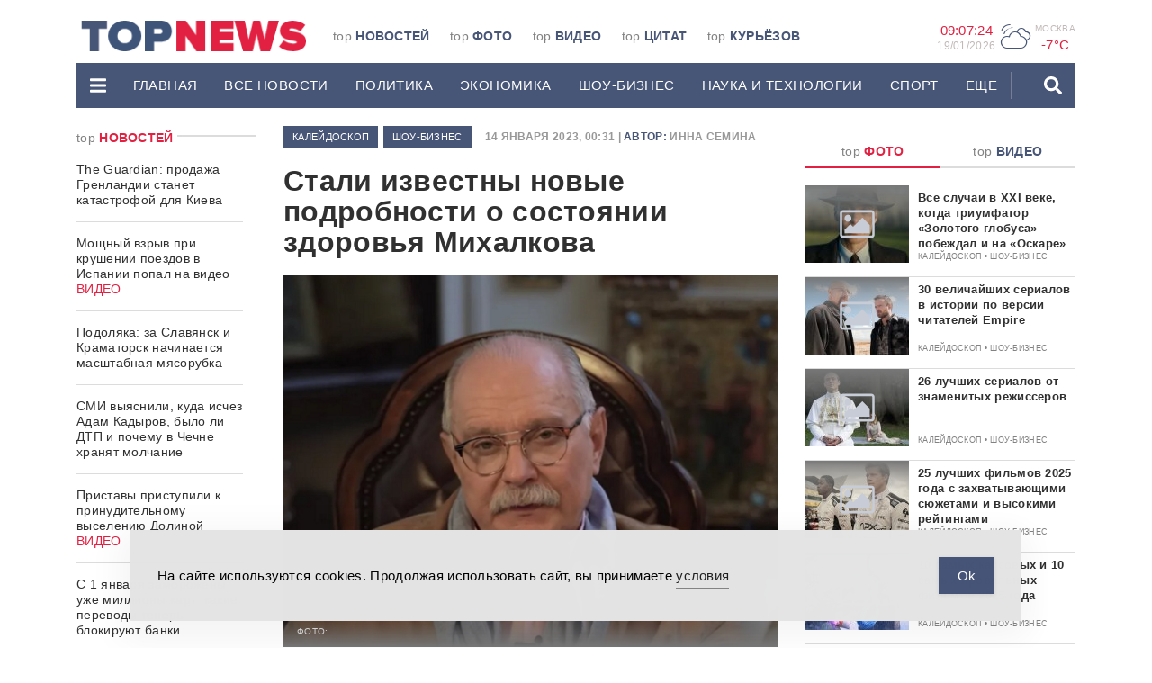

--- FILE ---
content_type: text/html; charset=UTF-8
request_url: https://www.topnews.ru/news_id_637744.html
body_size: 28436
content:
<!DOCTYPE html>
<html lang="ru">
	<head>

		<!-- Yandex.RTB -->
<script>window.yaContextCb=window.yaContextCb||[]</script>
<script src="https://yandex.ru/ads/system/context.js" async></script>
		<meta charset="utf-8">
		<meta http-equiv="X-UA-Compatible" content="IE=edge">
		<meta name="viewport" content="width=device-width, initial-scale=1">

		<link rel="apple-touch-icon" sizes="180x180" href="https://www.topnews.ru/wp-content/themes/topnews3/assets/images/header/apple-touch-icon.png">
		<link rel="icon" type="image/png" sizes="32x32" href="https://www.topnews.ru/wp-content/themes/topnews3/assets/images/header/favicon-32x32.png">
		<link rel="icon" type="image/png" sizes="16x16" href="https://www.topnews.ru/wp-content/themes/topnews3/assets/images/header/favicon-16x16.png">
		<!-- <link rel="manifest" href="/assets/images/header/site.webmanifest"> -->

		<!-- HTML5 shim and Respond.js for IE8 support of HTML5 elements and media queries -->
		<!-- WARNING: Respond.js doesn't work if you view the page via file:// -->
		<!--[if lt IE 9]>
			<script src="https://oss.maxcdn.com/html5shiv/3.7.3/html5shiv.min.js"></script>
			<script src="https://oss.maxcdn.com/respond/1.4.2/respond.min.js"></script>
		<![endif]-->
		<title>Стали известны новые подробности о состоянии здоровья Михалкова  - TOPNews.RU</title>
<meta name="dc.title" content="Стали известны новые подробности о состоянии здоровья Михалкова  - TOPNews.RU">
<meta name="dc.description" content="Терапевт высказал причины возникновения гнойной пневмонии у режиссера.    ">
<meta name="dc.relation" content="https://www.topnews.ru/news_id_637744.html">
<meta name="dc.source" content="https://www.topnews.ru">
<meta name="dc.language" content="ru_RU">
<meta name="description" content="Терапевт высказал причины возникновения гнойной пневмонии у режиссера.    ">
<meta name="robots" content="index, follow">
<meta name="googlebot" content="index, follow, max-snippet:-1, max-image-preview:large, max-video-preview:-1">
<meta name="bingbot" content="index, follow, max-snippet:-1, max-image-preview:large, max-video-preview:-1">
<link rel="canonical" href="https://www.topnews.ru/news_id_637744.html">
<meta property="og:url" content="https://www.topnews.ru/news_id_637744.html">
<meta property="og:site_name" content="TOPNews.RU">
<meta property="og:locale" content="ru_RU">
<meta property="og:type" content="article">
<meta property="article:author" content="">
<meta property="article:publisher" content="">
<meta property="og:title" content="Стали известны новые подробности о состоянии здоровья Михалкова  - TOPNews.RU">
<meta property="og:description" content="Терапевт высказал причины возникновения гнойной пневмонии у режиссера.    ">
<meta property="og:image" content="https://www.topnews.ru/wp-content/uploads/2023/01/Nikita-Mikhalkov-4.jpg">
<meta property="og:image:secure_url" content="https://www.topnews.ru/wp-content/uploads/2023/01/Nikita-Mikhalkov-4.jpg">
<meta property="og:image:width" content="1200">
<meta property="og:image:height" content="900">
<meta property="fb:pages" content="">
<meta property="fb:admins" content="">
<meta property="fb:app_id" content="">
<meta name="twitter:card" content="summary">
<meta name="twitter:site" content="">
<meta name="twitter:creator" content="">
<meta name="twitter:title" content="Стали известны новые подробности о состоянии здоровья Михалкова  - TOPNews.RU">
<meta name="twitter:description" content="Терапевт высказал причины возникновения гнойной пневмонии у режиссера.    ">
<meta name="twitter:image" content="https://www.topnews.ru/wp-content/uploads/2023/01/Nikita-Mikhalkov-4-1024x768.jpg">
<link rel='dns-prefetch' href='//static.addtoany.com' />
<link rel='dns-prefetch' href='//www.topnews.ru' />
<script type="text/javascript">
window._wpemojiSettings = {"baseUrl":"https:\/\/s.w.org\/images\/core\/emoji\/14.0.0\/72x72\/","ext":".png","svgUrl":"https:\/\/s.w.org\/images\/core\/emoji\/14.0.0\/svg\/","svgExt":".svg","source":{"concatemoji":"https:\/\/www.topnews.ru\/wp-includes\/js\/wp-emoji-release.min.js?ver=6.2.2"}};
/*! This file is auto-generated */
!function(e,a,t){var n,r,o,i=a.createElement("canvas"),p=i.getContext&&i.getContext("2d");function s(e,t){p.clearRect(0,0,i.width,i.height),p.fillText(e,0,0);e=i.toDataURL();return p.clearRect(0,0,i.width,i.height),p.fillText(t,0,0),e===i.toDataURL()}function c(e){var t=a.createElement("script");t.src=e,t.defer=t.type="text/javascript",a.getElementsByTagName("head")[0].appendChild(t)}for(o=Array("flag","emoji"),t.supports={everything:!0,everythingExceptFlag:!0},r=0;r<o.length;r++)t.supports[o[r]]=function(e){if(p&&p.fillText)switch(p.textBaseline="top",p.font="600 32px Arial",e){case"flag":return s("\ud83c\udff3\ufe0f\u200d\u26a7\ufe0f","\ud83c\udff3\ufe0f\u200b\u26a7\ufe0f")?!1:!s("\ud83c\uddfa\ud83c\uddf3","\ud83c\uddfa\u200b\ud83c\uddf3")&&!s("\ud83c\udff4\udb40\udc67\udb40\udc62\udb40\udc65\udb40\udc6e\udb40\udc67\udb40\udc7f","\ud83c\udff4\u200b\udb40\udc67\u200b\udb40\udc62\u200b\udb40\udc65\u200b\udb40\udc6e\u200b\udb40\udc67\u200b\udb40\udc7f");case"emoji":return!s("\ud83e\udef1\ud83c\udffb\u200d\ud83e\udef2\ud83c\udfff","\ud83e\udef1\ud83c\udffb\u200b\ud83e\udef2\ud83c\udfff")}return!1}(o[r]),t.supports.everything=t.supports.everything&&t.supports[o[r]],"flag"!==o[r]&&(t.supports.everythingExceptFlag=t.supports.everythingExceptFlag&&t.supports[o[r]]);t.supports.everythingExceptFlag=t.supports.everythingExceptFlag&&!t.supports.flag,t.DOMReady=!1,t.readyCallback=function(){t.DOMReady=!0},t.supports.everything||(n=function(){t.readyCallback()},a.addEventListener?(a.addEventListener("DOMContentLoaded",n,!1),e.addEventListener("load",n,!1)):(e.attachEvent("onload",n),a.attachEvent("onreadystatechange",function(){"complete"===a.readyState&&t.readyCallback()})),(e=t.source||{}).concatemoji?c(e.concatemoji):e.wpemoji&&e.twemoji&&(c(e.twemoji),c(e.wpemoji)))}(window,document,window._wpemojiSettings);
</script>
<!-- topnews.ru is managing ads with Advanced Ads 1.19.1 --><script>
						advanced_ads_ready=function(){var fns=[],listener,doc=typeof document==="object"&&document,hack=doc&&doc.documentElement.doScroll,domContentLoaded="DOMContentLoaded",loaded=doc&&(hack?/^loaded|^c/:/^loaded|^i|^c/).test(doc.readyState);if(!loaded&&doc){listener=function(){doc.removeEventListener(domContentLoaded,listener);window.removeEventListener("load",listener);loaded=1;while(listener=fns.shift())listener()};doc.addEventListener(domContentLoaded,listener);window.addEventListener("load",listener)}return function(fn){loaded?setTimeout(fn,0):fns.push(fn)}}();
						</script>
		<style type="text/css">
img.wp-smiley,
img.emoji {
	display: inline !important;
	border: none !important;
	box-shadow: none !important;
	height: 1em !important;
	width: 1em !important;
	margin: 0 0.07em !important;
	vertical-align: -0.1em !important;
	background: none !important;
	padding: 0 !important;
}
</style>
	<link rel='stylesheet' id='wp-block-library-css' href='https://www.topnews.ru/wp-includes/css/dist/block-library/style.min.css?ver=6.2.2' type='text/css' media='all' />
<style id='wpseopress-local-business-style-inline-css' type='text/css'>
span.wp-block-wpseopress-local-business-field{margin-right:8px}

</style>
<link rel='stylesheet' id='classic-theme-styles-css' href='https://www.topnews.ru/wp-includes/css/classic-themes.min.css?ver=6.2.2' type='text/css' media='all' />
<style id='global-styles-inline-css' type='text/css'>
body{--wp--preset--color--black: #000000;--wp--preset--color--cyan-bluish-gray: #abb8c3;--wp--preset--color--white: #ffffff;--wp--preset--color--pale-pink: #f78da7;--wp--preset--color--vivid-red: #cf2e2e;--wp--preset--color--luminous-vivid-orange: #ff6900;--wp--preset--color--luminous-vivid-amber: #fcb900;--wp--preset--color--light-green-cyan: #7bdcb5;--wp--preset--color--vivid-green-cyan: #00d084;--wp--preset--color--pale-cyan-blue: #8ed1fc;--wp--preset--color--vivid-cyan-blue: #0693e3;--wp--preset--color--vivid-purple: #9b51e0;--wp--preset--gradient--vivid-cyan-blue-to-vivid-purple: linear-gradient(135deg,rgba(6,147,227,1) 0%,rgb(155,81,224) 100%);--wp--preset--gradient--light-green-cyan-to-vivid-green-cyan: linear-gradient(135deg,rgb(122,220,180) 0%,rgb(0,208,130) 100%);--wp--preset--gradient--luminous-vivid-amber-to-luminous-vivid-orange: linear-gradient(135deg,rgba(252,185,0,1) 0%,rgba(255,105,0,1) 100%);--wp--preset--gradient--luminous-vivid-orange-to-vivid-red: linear-gradient(135deg,rgba(255,105,0,1) 0%,rgb(207,46,46) 100%);--wp--preset--gradient--very-light-gray-to-cyan-bluish-gray: linear-gradient(135deg,rgb(238,238,238) 0%,rgb(169,184,195) 100%);--wp--preset--gradient--cool-to-warm-spectrum: linear-gradient(135deg,rgb(74,234,220) 0%,rgb(151,120,209) 20%,rgb(207,42,186) 40%,rgb(238,44,130) 60%,rgb(251,105,98) 80%,rgb(254,248,76) 100%);--wp--preset--gradient--blush-light-purple: linear-gradient(135deg,rgb(255,206,236) 0%,rgb(152,150,240) 100%);--wp--preset--gradient--blush-bordeaux: linear-gradient(135deg,rgb(254,205,165) 0%,rgb(254,45,45) 50%,rgb(107,0,62) 100%);--wp--preset--gradient--luminous-dusk: linear-gradient(135deg,rgb(255,203,112) 0%,rgb(199,81,192) 50%,rgb(65,88,208) 100%);--wp--preset--gradient--pale-ocean: linear-gradient(135deg,rgb(255,245,203) 0%,rgb(182,227,212) 50%,rgb(51,167,181) 100%);--wp--preset--gradient--electric-grass: linear-gradient(135deg,rgb(202,248,128) 0%,rgb(113,206,126) 100%);--wp--preset--gradient--midnight: linear-gradient(135deg,rgb(2,3,129) 0%,rgb(40,116,252) 100%);--wp--preset--duotone--dark-grayscale: url('#wp-duotone-dark-grayscale');--wp--preset--duotone--grayscale: url('#wp-duotone-grayscale');--wp--preset--duotone--purple-yellow: url('#wp-duotone-purple-yellow');--wp--preset--duotone--blue-red: url('#wp-duotone-blue-red');--wp--preset--duotone--midnight: url('#wp-duotone-midnight');--wp--preset--duotone--magenta-yellow: url('#wp-duotone-magenta-yellow');--wp--preset--duotone--purple-green: url('#wp-duotone-purple-green');--wp--preset--duotone--blue-orange: url('#wp-duotone-blue-orange');--wp--preset--font-size--small: 13px;--wp--preset--font-size--medium: 20px;--wp--preset--font-size--large: 36px;--wp--preset--font-size--x-large: 42px;--wp--preset--spacing--20: 0.44rem;--wp--preset--spacing--30: 0.67rem;--wp--preset--spacing--40: 1rem;--wp--preset--spacing--50: 1.5rem;--wp--preset--spacing--60: 2.25rem;--wp--preset--spacing--70: 3.38rem;--wp--preset--spacing--80: 5.06rem;--wp--preset--shadow--natural: 6px 6px 9px rgba(0, 0, 0, 0.2);--wp--preset--shadow--deep: 12px 12px 50px rgba(0, 0, 0, 0.4);--wp--preset--shadow--sharp: 6px 6px 0px rgba(0, 0, 0, 0.2);--wp--preset--shadow--outlined: 6px 6px 0px -3px rgba(255, 255, 255, 1), 6px 6px rgba(0, 0, 0, 1);--wp--preset--shadow--crisp: 6px 6px 0px rgba(0, 0, 0, 1);}:where(.is-layout-flex){gap: 0.5em;}body .is-layout-flow > .alignleft{float: left;margin-inline-start: 0;margin-inline-end: 2em;}body .is-layout-flow > .alignright{float: right;margin-inline-start: 2em;margin-inline-end: 0;}body .is-layout-flow > .aligncenter{margin-left: auto !important;margin-right: auto !important;}body .is-layout-constrained > .alignleft{float: left;margin-inline-start: 0;margin-inline-end: 2em;}body .is-layout-constrained > .alignright{float: right;margin-inline-start: 2em;margin-inline-end: 0;}body .is-layout-constrained > .aligncenter{margin-left: auto !important;margin-right: auto !important;}body .is-layout-constrained > :where(:not(.alignleft):not(.alignright):not(.alignfull)){max-width: var(--wp--style--global--content-size);margin-left: auto !important;margin-right: auto !important;}body .is-layout-constrained > .alignwide{max-width: var(--wp--style--global--wide-size);}body .is-layout-flex{display: flex;}body .is-layout-flex{flex-wrap: wrap;align-items: center;}body .is-layout-flex > *{margin: 0;}:where(.wp-block-columns.is-layout-flex){gap: 2em;}.has-black-color{color: var(--wp--preset--color--black) !important;}.has-cyan-bluish-gray-color{color: var(--wp--preset--color--cyan-bluish-gray) !important;}.has-white-color{color: var(--wp--preset--color--white) !important;}.has-pale-pink-color{color: var(--wp--preset--color--pale-pink) !important;}.has-vivid-red-color{color: var(--wp--preset--color--vivid-red) !important;}.has-luminous-vivid-orange-color{color: var(--wp--preset--color--luminous-vivid-orange) !important;}.has-luminous-vivid-amber-color{color: var(--wp--preset--color--luminous-vivid-amber) !important;}.has-light-green-cyan-color{color: var(--wp--preset--color--light-green-cyan) !important;}.has-vivid-green-cyan-color{color: var(--wp--preset--color--vivid-green-cyan) !important;}.has-pale-cyan-blue-color{color: var(--wp--preset--color--pale-cyan-blue) !important;}.has-vivid-cyan-blue-color{color: var(--wp--preset--color--vivid-cyan-blue) !important;}.has-vivid-purple-color{color: var(--wp--preset--color--vivid-purple) !important;}.has-black-background-color{background-color: var(--wp--preset--color--black) !important;}.has-cyan-bluish-gray-background-color{background-color: var(--wp--preset--color--cyan-bluish-gray) !important;}.has-white-background-color{background-color: var(--wp--preset--color--white) !important;}.has-pale-pink-background-color{background-color: var(--wp--preset--color--pale-pink) !important;}.has-vivid-red-background-color{background-color: var(--wp--preset--color--vivid-red) !important;}.has-luminous-vivid-orange-background-color{background-color: var(--wp--preset--color--luminous-vivid-orange) !important;}.has-luminous-vivid-amber-background-color{background-color: var(--wp--preset--color--luminous-vivid-amber) !important;}.has-light-green-cyan-background-color{background-color: var(--wp--preset--color--light-green-cyan) !important;}.has-vivid-green-cyan-background-color{background-color: var(--wp--preset--color--vivid-green-cyan) !important;}.has-pale-cyan-blue-background-color{background-color: var(--wp--preset--color--pale-cyan-blue) !important;}.has-vivid-cyan-blue-background-color{background-color: var(--wp--preset--color--vivid-cyan-blue) !important;}.has-vivid-purple-background-color{background-color: var(--wp--preset--color--vivid-purple) !important;}.has-black-border-color{border-color: var(--wp--preset--color--black) !important;}.has-cyan-bluish-gray-border-color{border-color: var(--wp--preset--color--cyan-bluish-gray) !important;}.has-white-border-color{border-color: var(--wp--preset--color--white) !important;}.has-pale-pink-border-color{border-color: var(--wp--preset--color--pale-pink) !important;}.has-vivid-red-border-color{border-color: var(--wp--preset--color--vivid-red) !important;}.has-luminous-vivid-orange-border-color{border-color: var(--wp--preset--color--luminous-vivid-orange) !important;}.has-luminous-vivid-amber-border-color{border-color: var(--wp--preset--color--luminous-vivid-amber) !important;}.has-light-green-cyan-border-color{border-color: var(--wp--preset--color--light-green-cyan) !important;}.has-vivid-green-cyan-border-color{border-color: var(--wp--preset--color--vivid-green-cyan) !important;}.has-pale-cyan-blue-border-color{border-color: var(--wp--preset--color--pale-cyan-blue) !important;}.has-vivid-cyan-blue-border-color{border-color: var(--wp--preset--color--vivid-cyan-blue) !important;}.has-vivid-purple-border-color{border-color: var(--wp--preset--color--vivid-purple) !important;}.has-vivid-cyan-blue-to-vivid-purple-gradient-background{background: var(--wp--preset--gradient--vivid-cyan-blue-to-vivid-purple) !important;}.has-light-green-cyan-to-vivid-green-cyan-gradient-background{background: var(--wp--preset--gradient--light-green-cyan-to-vivid-green-cyan) !important;}.has-luminous-vivid-amber-to-luminous-vivid-orange-gradient-background{background: var(--wp--preset--gradient--luminous-vivid-amber-to-luminous-vivid-orange) !important;}.has-luminous-vivid-orange-to-vivid-red-gradient-background{background: var(--wp--preset--gradient--luminous-vivid-orange-to-vivid-red) !important;}.has-very-light-gray-to-cyan-bluish-gray-gradient-background{background: var(--wp--preset--gradient--very-light-gray-to-cyan-bluish-gray) !important;}.has-cool-to-warm-spectrum-gradient-background{background: var(--wp--preset--gradient--cool-to-warm-spectrum) !important;}.has-blush-light-purple-gradient-background{background: var(--wp--preset--gradient--blush-light-purple) !important;}.has-blush-bordeaux-gradient-background{background: var(--wp--preset--gradient--blush-bordeaux) !important;}.has-luminous-dusk-gradient-background{background: var(--wp--preset--gradient--luminous-dusk) !important;}.has-pale-ocean-gradient-background{background: var(--wp--preset--gradient--pale-ocean) !important;}.has-electric-grass-gradient-background{background: var(--wp--preset--gradient--electric-grass) !important;}.has-midnight-gradient-background{background: var(--wp--preset--gradient--midnight) !important;}.has-small-font-size{font-size: var(--wp--preset--font-size--small) !important;}.has-medium-font-size{font-size: var(--wp--preset--font-size--medium) !important;}.has-large-font-size{font-size: var(--wp--preset--font-size--large) !important;}.has-x-large-font-size{font-size: var(--wp--preset--font-size--x-large) !important;}
.wp-block-navigation a:where(:not(.wp-element-button)){color: inherit;}
:where(.wp-block-columns.is-layout-flex){gap: 2em;}
.wp-block-pullquote{font-size: 1.5em;line-height: 1.6;}
</style>
<link rel='stylesheet' id='unslider-css-css' href='https://www.topnews.ru/wp-content/plugins/advanced-ads-slider/public/assets/css/unslider.css?ver=1.4.6' type='text/css' media='all' />
<link rel='stylesheet' id='slider-css-css' href='https://www.topnews.ru/wp-content/plugins/advanced-ads-slider/public/assets/css/slider.css?ver=1.4.6' type='text/css' media='all' />
<link rel='stylesheet' id='arve-main-css' href='https://www.topnews.ru/wp-content/plugins/advanced-responsive-video-embedder/build/main.css?ver=b087dd41bba279baeb77' type='text/css' media='all' />
<link rel='stylesheet' id='contact-form-7-css' href='https://www.topnews.ru/wp-content/plugins/contact-form-7/includes/css/styles.css?ver=5.8' type='text/css' media='all' />
<link rel='stylesheet' id='simple-gdpr-cookie-compliance-css' href='https://www.topnews.ru/wp-content/plugins/simple-gdpr-cookie-compliance/public/assets/dist/public.min.css?ver=2.0.0' type='text/css' media='all' />
<style id='simple-gdpr-cookie-compliance-inline-css' type='text/css'>
:root{--sgcc-text-color:#222222;--sgcc-link-color:#222222;--sgcc-link-hover-color:#00BC7D;--sgcc-notice-background-color:#E4E4E4;--sgcc-cookie-icon-color:#222222;--sgcc-close-button-background-color:#222222;--sgcc-close-button-hover-background-color:#00BC7D;--sgcc-close-button-color:#ffffff;--sgcc-close-button-hover-color:#ffffff;--sgcc-accept-button-background-color:#465577;--sgcc-accept-button-hover-background-color:#e21f41;--sgcc-accept-button-color:#ffffff;--sgcc-accept-button-hover-color:#ffffff;--sgcc-accept-button-border-color:#465577;--sgcc-accept-button-hover-border-color:#e21f41;}.sgcc-main-wrapper[data-layout=custom_width],.sgcc-main-wrapper[data-layout=pop_up]{--width :450px;}.sgcc-main-wrapper[data-layout=custom_width].position-bottom-center{--bottom :30px;}.sgcc-notice-content{display:flex;gap:15px;justify-content:space-between;align-items:center;}.sgcc-notice-content .message-block{margin-bottom:0;}.sgcc-main-wrapper[data-layout=custom_width],.sgcc-main-wrapper[data-layout=pop_up]{--width:100%;max-width:990px;border-radius:0;z-index:9999999999999;}.sgcc-main-wrapper .cookie-compliance-button-block #sgcc-accept-button{border-radius:0;}
</style>
<link rel='stylesheet' id='wpfront-scroll-top-css' href='https://www.topnews.ru/wp-content/plugins/wpfront-scroll-top/css/wpfront-scroll-top.min.css?ver=2.0.7.08086' type='text/css' media='all' />
<link rel='stylesheet' id='bootstrap-css-css' href='https://www.topnews.ru/wp-content/themes/topnews3/assets/css/bootstrap.min.css?ver=6.2.2' type='text/css' media='all' />
<link rel='stylesheet' id='owl-carousel-css-css' href='https://www.topnews.ru/wp-content/themes/topnews3/assets/css/owl.carousel.css?ver=6.2.2' type='text/css' media='all' />
<link rel='stylesheet' id='styles-css-css' href='https://www.topnews.ru/wp-content/themes/topnews3/assets/css/styles.css?ver=6.2.2' type='text/css' media='all' />
<link rel='stylesheet' id='addtoany-css' href='https://www.topnews.ru/wp-content/plugins/add-to-any/addtoany.min.css?ver=1.16' type='text/css' media='all' />
<script type='text/javascript' id='addtoany-core-js-before'>
window.a2a_config=window.a2a_config||{};a2a_config.callbacks=[];a2a_config.overlays=[];a2a_config.templates={};a2a_localize = {
	Share: "Отправить",
	Save: "Сохранить",
	Subscribe: "Подписаться",
	Email: "E-mail",
	Bookmark: "В закладки!",
	ShowAll: "Показать все",
	ShowLess: "Показать остальное",
	FindServices: "Найти сервис(ы)",
	FindAnyServiceToAddTo: "Найти сервис и добавить",
	PoweredBy: "Работает на",
	ShareViaEmail: "Поделиться по электронной почте",
	SubscribeViaEmail: "Подписаться по электронной почте",
	BookmarkInYourBrowser: "Добавить в закладки",
	BookmarkInstructions: "Нажмите Ctrl+D или \u2318+D, чтобы добавить страницу в закладки",
	AddToYourFavorites: "Добавить в Избранное",
	SendFromWebOrProgram: "Отправлять с любого email-адреса или email-программы",
	EmailProgram: "Почтовая программа",
	More: "Подробнее&#8230;",
	ThanksForSharing: "Спасибо, что поделились!",
	ThanksForFollowing: "Спасибо за подписку!"
};
</script>
<script type='text/javascript' async src='https://static.addtoany.com/menu/page.js' id='addtoany-core-js'></script>
<link rel="https://api.w.org/" href="https://www.topnews.ru/wp-json/" /><link rel="alternate" type="application/json+oembed" href="https://www.topnews.ru/wp-json/oembed/1.0/embed?url=https%3A%2F%2Fwww.topnews.ru%2Fnews_id_637744.html" />
<link rel="alternate" type="text/xml+oembed" href="https://www.topnews.ru/wp-json/oembed/1.0/embed?url=https%3A%2F%2Fwww.topnews.ru%2Fnews_id_637744.html&#038;format=xml" />
<script>advads_items = { conditions: {}, display_callbacks: {}, display_effect_callbacks: {}, hide_callbacks: {}, backgrounds: {}, effect_durations: {}, close_functions: {}, showed: [] };</script><style type="text/css" id="serve-layer-custom-css"></style><script type="text/javascript">
		var advadsCfpQueue = [];
		var advadsCfpAd = function( adID ){
			if ( 'undefined' == typeof advadsProCfp ) { advadsCfpQueue.push( adID ) } else { advadsProCfp.addElement( adID ) }
		};
		</script>
		
		<!-- Yandex.Metrika counter -->
<script type="text/javascript" >
   (function(m,e,t,r,i,k,a){m[i]=m[i]||function(){(m[i].a=m[i].a||[]).push(arguments)};
   m[i].l=1*new Date();k=e.createElement(t),a=e.getElementsByTagName(t)[0],k.async=1,k.src=r,a.parentNode.insertBefore(k,a)})
   (window, document, "script", "https://mc.yandex.ru/metrika/tag.js", "ym");

   ym(1102623, "init", {
        clickmap:true,
        trackLinks:true,
        accurateTrackBounce:true
   });
</script>
<noscript><div><img src="https://mc.yandex.ru/watch/1102623" style="position:absolute; left:-9999px;" alt="" /></div></noscript>
<!-- /Yandex.Metrika counter -->

<script async src="https://jsn.24smi.net/smi.js"></script>

<meta name="google-site-verification" content="0Q6WPPWywlaTk3bsON8WXKm_G4vHtkYYt9PE7CNDZIQ" />		<meta name="google-site-verification" content="YiHNn9ayhEuHG3Hmhb-wuw9Rru-lVAwhn9VOai1rnxk" />

	</head>
	<body>

		
		<header>
			<div class="container">
				<div class="promo-top hidden-md">
									</div>
				<div class="header-wrap">
					<div class="header-wrap-top hidden-xs">
						<div class="row">
							<div class="col-md-2 col-lg-3">
								<div class="header-logo-wrap">
									<a href="/" data-wpel-link="internal">
										<img src="https://www.topnews.ru/wp-content/themes/topnews3/assets/images/header/logo-h.png" alt="LOGO">
									</a>
								</div>  
							</div>
							<div class="col-md-6 col-lg-6">
								<div class="top-menu-wrap"><ul id="menu-topmenu" class="top-menu"><li id="menu-item-73238" class="menu-item menu-item-type-custom menu-item-object-custom menu-item-73238 top-menu-item"><a href="/" data-wpel-link="internal">top <span>Новостей</span></a></li>
<li id="menu-item-73239" class="menu-item menu-item-type-post_type menu-item-object-page menu-item-73239 top-menu-item"><a href="https://www.topnews.ru/photo.html" data-wpel-link="internal">top <span>Фото</span></a></li>
<li id="menu-item-73240" class="menu-item menu-item-type-post_type menu-item-object-page menu-item-73240 top-menu-item"><a href="https://www.topnews.ru/video.html" data-wpel-link="internal">top <span>Видео</span></a></li>
<li id="menu-item-73241" class="menu-item menu-item-type-post_type menu-item-object-page menu-item-73241 top-menu-item"><a href="https://www.topnews.ru/citation.html" data-wpel-link="internal">top <span>Цитат</span></a></li>
<li id="menu-item-73242" class="menu-item menu-item-type-post_type menu-item-object-page menu-item-73242 top-menu-item"><a href="https://www.topnews.ru/topka.html" data-wpel-link="internal">top <span>Курьёзов</span></a></li>
</ul></div>							</div>
							<div class="col-md-4 col-lg-3 hidden-xs hidden-sm">
								<div class="widgets text-right">
									<div class="widgets-item">
										<div class="widgets-item-value" id="time">
											00:00:00
										</div>
										<div class="widgets-item-name widgets-date" id="date">
											0/0/0000
										</div>                        
									</div>                  
									<div class="widgets-item">
										<div class="weather-icon">
											P										</div> 
										<div class="widgets-geo">
											<div class="widgets-item-name">
												Москва 
											</div>
											<div class="widgets-item-value" id="weather">
												-7°C
											</div>
										</div>
									</div>                    
									<!-- <div class="widgets-item">
										<div class="widgets-item-name">
											доллар 
										</div>
										<div class="widgets-item-value">
																					</div>
									</div> -->
									<!-- <div class="widgets-item">
										<div class="widgets-item-name">
											евро 
										</div>
										<div class="widgets-item-value">
																					</div>
									</div> -->
								</div>
							</div>
							<div class="col-xs-12">
															</div>
						</div>
					</div>
					<div class="header-wrap-bottom">
						<div class="desctop-menu hidden-md hidden-sm hidden-xs">
							<nav class="navbar">
								<div class="desctop-menu-wrap">
									<ul id="menu-mainmenu" class="nav navbar-nav"><li id="menu-item-73200" class="menu-item menu-item-type-custom menu-item-object-custom menu-item-has-children menu-item-73200 dropdown"><a data-toggle="dropdown" role="button" aria-haspopup="true" aria-expanded="false" ><svg height='20px' aria-hidden="true" focusable="false" data-prefix="fas" data-icon="bars" class="svg-inline--fa fa-bars fa-w-14" role="img" xmlns="http://www.w3.org/2000/svg" viewBox="0 0 448 512"><path fill="currentColor" d="M16 132h416c8.837 0 16-7.163 16-16V76c0-8.837-7.163-16-16-16H16C7.163 60 0 67.163 0 76v40c0 8.837 7.163 16 16 16zm0 160h416c8.837 0 16-7.163 16-16v-40c0-8.837-7.163-16-16-16H16c-8.837 0-16 7.163-16 16v40c0 8.837 7.163 16 16 16zm0 160h416c8.837 0 16-7.163 16-16v-40c0-8.837-7.163-16-16-16H16c-8.837 0-16 7.163-16 16v40c0 8.837 7.163 16 16 16z"></path></svg></a>
<ul class="dropdown-menu">
	<li id="menu-item-73201" class="menu-item menu-item-type-post_type menu-item-object-page menu-item-73201"><a href="https://www.topnews.ru/about.html" data-wpel-link="internal">О проекте</a></li>
	<li id="menu-item-73202" class="menu-item menu-item-type-post_type menu-item-object-page menu-item-73202"><a href="https://www.topnews.ru/adv.html" data-wpel-link="internal">Реклама на сайте</a></li>
	<li id="menu-item-73203" class="menu-item menu-item-type-post_type menu-item-object-page menu-item-73203"><a href="https://www.topnews.ru/vac.html" data-wpel-link="internal">Редакция</a></li>
	<li id="menu-item-73204" class="menu-item menu-item-type-post_type menu-item-object-page menu-item-73204"><a href="https://www.topnews.ru/feedback.html" data-wpel-link="internal">Обратная связь</a></li>
</ul>
</li>
<li id="menu-item-73205" class="menu-item menu-item-type-post_type menu-item-object-page menu-item-home menu-item-73205"><a href="https://www.topnews.ru/" data-wpel-link="internal">Главная</a></li>
<li id="menu-item-73206" class="menu-item menu-item-type-custom menu-item-object-custom menu-item-73206"><a href="/news_1.html" data-wpel-link="internal">Все новости</a></li>
<li id="menu-item-73207" class="menu-item menu-item-type-custom menu-item-object-custom menu-item-73207"><a href="/news_cat_policy_1.html" data-wpel-link="internal">Политика</a></li>
<li id="menu-item-73208" class="menu-item menu-item-type-custom menu-item-object-custom menu-item-73208"><a href="/news_cat_economy_1.html" data-wpel-link="internal">ЭКОНОМИКА</a></li>
<li id="menu-item-73209" class="menu-item menu-item-type-custom menu-item-object-custom menu-item-73209"><a href="/news_cat_show-business_1.html" data-wpel-link="internal">ШОУ-БИЗНЕС</a></li>
<li id="menu-item-73210" class="menu-item menu-item-type-custom menu-item-object-custom menu-item-73210"><a href="/news_cat_science-tech_1.html" data-wpel-link="internal">НАУКА И ТЕХНОЛОГИИ</a></li>
<li id="menu-item-73211" class="menu-item menu-item-type-custom menu-item-object-custom menu-item-73211"><a href="/news_cat_sports_1.html" data-wpel-link="internal">СПОРТ</a></li>
<li id="menu-item-73212" class="menu-item menu-item-type-custom menu-item-object-custom menu-item-has-children menu-item-73212 dropdown menu-divider"><a href="/" class="dropdown-toggle" data-toggle="dropdown" role="button" aria-haspopup="true" aria-expanded="false" onclick="return false" data-wpel-link="internal">еще</a>
<ul class="dropdown-menu">
	<li id="menu-item-73213" class="menu-item menu-item-type-custom menu-item-object-custom menu-item-73213"><a href="/news_cat_incidents_1.html" data-wpel-link="internal">ПРОИШЕСТВИЯ</a></li>
	<li id="menu-item-73214" class="menu-item menu-item-type-custom menu-item-object-custom menu-item-73214"><a href="/news_cat_goods-services_1.html" data-wpel-link="internal">ТОВАРЫ И УСЛУГИ</a></li>
	<li id="menu-item-73215" class="menu-item menu-item-type-custom menu-item-object-custom menu-item-73215"><a href="/news_cat_kaleidoscope_1.html" data-wpel-link="internal">КАЛЕЙДОСКОП</a></li>
	<li id="menu-item-73216" class="menu-item menu-item-type-custom menu-item-object-custom menu-item-73216"><a href="/news_cat_auto_1.html" data-wpel-link="internal">АВТОМОБИЛИ</a></li>
	<li id="menu-item-73217" class="menu-item menu-item-type-custom menu-item-object-custom menu-item-73217"><a href="/news_cat_health_1.html" data-wpel-link="internal">ЗДОРОВЬЕ</a></li>
	<li id="menu-item-1168744" class="menu-item menu-item-type-custom menu-item-object-custom menu-item-1168744"><a href="https://www.topnews.ru/news_cat_advices_1.html" data-wpel-link="internal">Советы</a></li>
</ul>
</li>
</ul>									<ul class="nav navbar-nav navbar-right">
										<li class="dropdown">
											<a href="#" class="dropdown-toggle dropdown_search" data-toggle="dropdown" role="button" aria-haspopup="true" aria-expanded="false"><svg height='20px' aria-hidden="true" focusable="false" data-prefix="fas" data-icon="search" class="svg-inline--fa fa-search fa-w-16" role="img" xmlns="http://www.w3.org/2000/svg" viewBox="0 0 512 512"><path fill="currentColor" d="M505 442.7L405.3 343c-4.5-4.5-10.6-7-17-7H372c27.6-35.3 44-79.7 44-128C416 93.1 322.9 0 208 0S0 93.1 0 208s93.1 208 208 208c48.3 0 92.7-16.4 128-44v16.3c0 6.4 2.5 12.5 7 17l99.7 99.7c9.4 9.4 24.6 9.4 33.9 0l28.3-28.3c9.4-9.4 9.4-24.6.1-34zM208 336c-70.7 0-128-57.2-128-128 0-70.7 57.2-128 128-128 70.7 0 128 57.2 128 128 0 70.7-57.2 128-128 128z"></path></svg></a>
											<form role="search" method="get" id="searchform" class="dropdown-menu searchform" action="https://www.topnews.ru/search.html" >
												<div class="form-group">
													<input type="text" name="search" autocomplete="off" value='' class="form-control" placeholder="введите поисковой запрос" autofocus="autofocus">
													<a id="form_search_button" class="form_search_button"><svg height='14px' aria-hidden="true" focusable="false" data-prefix="fas" data-icon="search" class="svg-inline--fa fa-search fa-w-16" role="img" xmlns="http://www.w3.org/2000/svg" viewBox="0 0 512 512"><path fill="currentColor" d="M505 442.7L405.3 343c-4.5-4.5-10.6-7-17-7H372c27.6-35.3 44-79.7 44-128C416 93.1 322.9 0 208 0S0 93.1 0 208s93.1 208 208 208c48.3 0 92.7-16.4 128-44v16.3c0 6.4 2.5 12.5 7 17l99.7 99.7c9.4 9.4 24.6 9.4 33.9 0l28.3-28.3c9.4-9.4 9.4-24.6.1-34zM208 336c-70.7 0-128-57.2-128-128 0-70.7 57.2-128 128-128 70.7 0 128 57.2 128 128 0 70.7-57.2 128-128 128z"></path></svg></a>
												</div>
											</form>
										</li>
									</ul>
								</div>
							</nav>
						</div>
						<div class="mobile-menu visible-md-block visible-sm-block visible-xs-block">
							<nav class="navbar" id="mobile_navbar">
								<div class="mobile-menu-wrap">
									<ul class="nav navbar-nav">
										<li>
											<a role="button" class="mobile-menu-collapse" data-toggle="collapse" href="#mobile-menu" aria-expanded="false" aria-controls="mobile-menu">
											<svg height='100%' aria-hidden="true" focusable="false" data-prefix="fas" data-icon="bars" class="svg-inline--fa fa-bars fa-w-14" role="img" xmlns="http://www.w3.org/2000/svg" viewBox="0 0 448 512"><path fill="currentColor" d="M16 132h416c8.837 0 16-7.163 16-16V76c0-8.837-7.163-16-16-16H16C7.163 60 0 67.163 0 76v40c0 8.837 7.163 16 16 16zm0 160h416c8.837 0 16-7.163 16-16v-40c0-8.837-7.163-16-16-16H16c-8.837 0-16 7.163-16 16v40c0 8.837 7.163 16 16 16zm0 160h416c8.837 0 16-7.163 16-16v-40c0-8.837-7.163-16-16-16H16c-8.837 0-16 7.163-16 16v40c0 8.837 7.163 16 16 16z"></path></svg><svg height='100%' aria-hidden="true" focusable="false" data-prefix="fas" data-icon="times" class="svg-inline--fa fa-times fa-w-11" role="img" xmlns="http://www.w3.org/2000/svg" viewBox="0 0 352 512"><path fill="currentColor" d="M242.72 256l100.07-100.07c12.28-12.28 12.28-32.19 0-44.48l-22.24-22.24c-12.28-12.28-32.19-12.28-44.48 0L176 189.28 75.93 89.21c-12.28-12.28-32.19-12.28-44.48 0L9.21 111.45c-12.28 12.28-12.28 32.19 0 44.48L109.28 256 9.21 356.07c-12.28 12.28-12.28 32.19 0 44.48l22.24 22.24c12.28 12.28 32.2 12.28 44.48 0L176 322.72l100.07 100.07c12.28 12.28 32.2 12.28 44.48 0l22.24-22.24c12.28-12.28 12.28-32.19 0-44.48L242.72 256z"></path></svg>											</a>
											<div class="collapse collapse-mobile-menu" id="mobile-menu">
												<div class="socsite">
													<div class="socsite-item">
														<a href="http://facebook.com/topnews.ru" data-wpel-link="external" target="_blank" rel="nofollow external noopener noreferrer">
															<svg height='100%' aria-hidden="true" focusable="false" data-prefix="fab" data-icon="facebook-f" class="svg-inline--fa fa-facebook-f fa-w-10" role="img" xmlns="http://www.w3.org/2000/svg" viewBox="0 0 320 512"><path fill="currentColor" d="M279.14 288l14.22-92.66h-88.91v-60.13c0-25.35 12.42-50.06 52.24-50.06h40.42V6.26S260.43 0 225.36 0c-73.22 0-121.08 44.38-121.08 124.72v70.62H22.89V288h81.39v224h100.17V288z"></path></svg>														</a>
													</div>
													<div class="socsite-item">  
														<a href="https://vk.com/topnews_ru" data-wpel-link="external" target="_blank" rel="nofollow external noopener noreferrer">
															<svg height='100%' aria-hidden="true" focusable="false" data-prefix="fab" data-icon="vk" class="svg-inline--fa fa-vk fa-w-18" role="img" xmlns="http://www.w3.org/2000/svg" viewBox="0 0 576 512"><path fill="currentColor" d="M545 117.7c3.7-12.5 0-21.7-17.8-21.7h-58.9c-15 0-21.9 7.9-25.6 16.7 0 0-30 73.1-72.4 120.5-13.7 13.7-20 18.1-27.5 18.1-3.7 0-9.4-4.4-9.4-16.9V117.7c0-15-4.2-21.7-16.6-21.7h-92.6c-9.4 0-15 7-15 13.5 0 14.2 21.2 17.5 23.4 57.5v86.8c0 19-3.4 22.5-10.9 22.5-20 0-68.6-73.4-97.4-157.4-5.8-16.3-11.5-22.9-26.6-22.9H38.8c-16.8 0-20.2 7.9-20.2 16.7 0 15.6 20 93.1 93.1 195.5C160.4 378.1 229 416 291.4 416c37.5 0 42.1-8.4 42.1-22.9 0-66.8-3.4-73.1 15.4-73.1 8.7 0 23.7 4.4 58.7 38.1 40 40 46.6 57.9 69 57.9h58.9c16.8 0 25.3-8.4 20.4-25-11.2-34.9-86.9-106.7-90.3-111.5-8.7-11.2-6.2-16.2 0-26.2.1-.1 72-101.3 79.4-135.6z"></path></svg>														</a>
													</div>
													<div class="socsite-item">
														<a href="http://Twitter.com/topnews_ru" data-wpel-link="external" target="_blank" rel="nofollow external noopener noreferrer">
															<svg height='100%' aria-hidden="true" focusable="false" data-prefix="fab" data-icon="twitter" class="svg-inline--fa fa-twitter fa-w-16" role="img" xmlns="http://www.w3.org/2000/svg" viewBox="0 0 512 512"><path fill="currentColor" d="M459.37 151.716c.325 4.548.325 9.097.325 13.645 0 138.72-105.583 298.558-298.558 298.558-59.452 0-114.68-17.219-161.137-47.106 8.447.974 16.568 1.299 25.34 1.299 49.055 0 94.213-16.568 130.274-44.832-46.132-.975-84.792-31.188-98.112-72.772 6.498.974 12.995 1.624 19.818 1.624 9.421 0 18.843-1.3 27.614-3.573-48.081-9.747-84.143-51.98-84.143-102.985v-1.299c13.969 7.797 30.214 12.67 47.431 13.319-28.264-18.843-46.781-51.005-46.781-87.391 0-19.492 5.197-37.36 14.294-52.954 51.655 63.675 129.3 105.258 216.365 109.807-1.624-7.797-2.599-15.918-2.599-24.04 0-57.828 46.782-104.934 104.934-104.934 30.213 0 57.502 12.67 76.67 33.137 23.715-4.548 46.456-13.32 66.599-25.34-7.798 24.366-24.366 44.833-46.132 57.827 21.117-2.273 41.584-8.122 60.426-16.243-14.292 20.791-32.161 39.308-52.628 54.253z"></path></svg>														</a>
													</div>
													<div class="socsite-item">
														<a href="https://t.me/topnewsinrussia" data-wpel-link="external" target="_blank" rel="nofollow external noopener noreferrer">
															<svg height='100%' aria-hidden="true" focusable="false" data-prefix="fab" data-icon="telegram-plane" class="svg-inline--fa fa-telegram-plane fa-w-14" role="img" xmlns="http://www.w3.org/2000/svg" viewBox="0 0 448 512"><path fill="currentColor" d="M446.7 98.6l-67.6 318.8c-5.1 22.5-18.4 28.1-37.3 17.5l-103-75.9-49.7 47.8c-5.5 5.5-10.1 10.1-20.7 10.1l7.4-104.9 190.9-172.5c8.3-7.4-1.8-11.5-12.9-4.1L117.8 284 16.2 252.2c-22.1-6.9-22.5-22.1 4.6-32.7L418.2 66.4c18.4-6.9 34.5 4.1 28.5 32.2z"></path></svg>														</a>
													</div>
													<div class="socsite-item">
														<a href="https://zen.yandex.ru/topnews.ru" data-wpel-link="external" target="_blank" rel="nofollow external noopener noreferrer">
															<svg height='100%' width="48" height="48" viewBox="0 0 48 48" fill="none" xmlns="http://www.w3.org/2000/svg"><path fill-rule="evenodd" clip-rule="evenodd" d="M23.7354 0C13.8428 0.000940338 6.98806 0.0338522 3.46947 3.46985C0.0336545 6.98765 0.000735498 14.1643 0.000735498 23.7351C10.628 23.4144 15.4878 23.1483 19.3638 19.3634C23.1485 15.4874 23.4147 10.6277 23.7354 0ZM3.46886 44.5305C0.0330411 41.0127 0.00012207 33.8361 0.00012207 24.2653C10.6274 24.586 15.4872 24.8521 19.3632 28.637C23.1479 32.513 23.4141 37.3727 23.7348 47.9995C13.8422 47.9995 6.98745 47.9675 3.46886 44.5305ZM24.2653 47.9995C24.586 37.3727 24.8522 32.513 28.637 28.637C32.5129 24.8521 37.3727 24.586 48 24.2653C47.999 33.8361 47.9661 41.0127 44.5303 44.5305C41.0117 47.9675 34.158 47.9995 24.2653 47.9995ZM24.2653 0C24.586 10.6277 24.8522 15.4874 28.637 19.3634C32.5129 23.1483 37.3727 23.4144 48 23.7351C47.999 14.1643 47.9661 6.98765 44.5303 3.46985C41.0117 0.0338522 34.158 0.000940338 24.2653 0Z" fill="white"/><path fill-rule="evenodd" clip-rule="evenodd" d="M28.637 28.637C24.8522 32.513 24.586 37.3727 24.2653 47.9995C34.158 47.9995 41.0117 47.9675 44.5303 44.5305C47.9661 41.0127 47.999 33.8361 48 24.2653C37.3728 24.586 32.5129 24.8521 28.637 28.637ZM0.00012207 24.2653C0.00012207 33.8361 0.0330411 41.0127 3.46886 44.5305C6.98745 47.9675 13.8422 47.9995 23.7348 47.9995C23.4141 37.3727 23.1479 32.513 19.3632 28.637C15.4872 24.8521 10.6274 24.586 0.00012207 24.2653ZM23.7354 0C13.8428 0.000940338 6.98806 0.0338522 3.46947 3.46985C0.0336545 6.98765 0.000735498 14.1643 0.000735498 23.7351C10.628 23.4144 15.4878 23.1483 19.3638 19.3634C23.1485 15.4874 23.4147 10.6277 23.7354 0ZM28.637 19.3634C24.8522 15.4874 24.586 10.6277 24.2653 0C34.158 0.000940338 41.0117 0.0338522 44.5303 3.46985C47.9661 6.98765 47.999 14.1643 48 23.7351C37.3728 23.4144 32.5129 23.1483 28.637 19.3634Z" fill="url(#paint0_linear)"/><path fill-rule="evenodd" clip-rule="evenodd" d="M47.9999 24.2655V24.0003V23.736C37.3726 23.4144 32.5128 23.1493 28.6368 19.3635C24.8521 15.4883 24.5859 10.6287 24.2652 0.000976562H23.9999H23.7347C23.414 10.6287 23.1478 15.4883 19.363 19.3635C15.487 23.1493 10.6272 23.4144 0 23.736V24.0003V24.2655C10.6272 24.587 15.487 24.8522 19.363 28.6371C23.1478 32.5132 23.414 37.3728 23.7347 48.0005H23.9999H24.2652C24.5859 37.3728 24.8521 32.5132 28.6368 28.6371C32.5128 24.8522 37.3726 24.587 47.9999 24.2655Z" fill="#2C3036"/><defs><linearGradient id="paint0_linear" x1="48" y1="47.9995" x2="48" y2="0" gradientUnits="userSpaceOnUse"><stop stop-color="#2C3036" stop-opacity="0.01"/><stop offset="0.47509" stop-color="#2C3036" stop-opacity="0.01"/><stop offset="0.76042" stop-color="#2C3036" stop-opacity="0.04271"/><stop offset="0.99531" stop-color="#2C3036" stop-opacity="0.09855"/><stop offset="1" stop-color="#2C3036" stop-opacity="0.1"/></linearGradient></defs></svg>														</a>
													</div>
												</div>
												<ul id="menu-mobilemenu" class="menu"><li id="menu-item-73218" class="menu-item menu-item-type-post_type menu-item-object-page menu-item-home menu-item-73218"><a href="https://www.topnews.ru/" data-wpel-link="internal">Главная</a></li>
<li id="menu-item-73219" class="menu-item menu-item-type-custom menu-item-object-custom menu-item-73219"><a href="/news_cat_policy_1.html" data-wpel-link="internal">Политика</a></li>
<li id="menu-item-73220" class="menu-item menu-item-type-custom menu-item-object-custom menu-item-73220"><a href="/news_cat_economy_1.html" data-wpel-link="internal">ЭКОНОМИКА</a></li>
<li id="menu-item-73221" class="menu-item menu-item-type-custom menu-item-object-custom menu-item-73221"><a href="/news_cat_show-business_1.html" data-wpel-link="internal">ШОУ-БИЗНЕС</a></li>
<li id="menu-item-73222" class="menu-item menu-item-type-custom menu-item-object-custom menu-item-73222"><a href="/news_cat_science-tech_1.html" data-wpel-link="internal">НАУКА И ТЕХНОЛОГИИ</a></li>
<li id="menu-item-73223" class="menu-item menu-item-type-custom menu-item-object-custom menu-item-73223"><a href="/news_cat_sports_1.html" data-wpel-link="internal">Спорт</a></li>
<li id="menu-item-73224" class="menu-item menu-item-type-custom menu-item-object-custom menu-item-73224"><a href="/news_cat_incidents_1.html" data-wpel-link="internal">ПРОИШЕСТВИЯ</a></li>
<li id="menu-item-73225" class="menu-item menu-item-type-custom menu-item-object-custom menu-item-73225"><a href="/news_cat_goods-services_1.html" data-wpel-link="internal">ТОВАРЫ И УСЛУГИ</a></li>
<li id="menu-item-73226" class="menu-item menu-item-type-custom menu-item-object-custom menu-item-73226"><a href="/news_cat_kaleidoscope_1.html" data-wpel-link="internal">КАЛЕЙДОСКОП</a></li>
<li id="menu-item-73227" class="menu-item menu-item-type-custom menu-item-object-custom menu-item-73227"><a href="/news_cat_auto_1.html" data-wpel-link="internal">АВТОМОБИЛИ</a></li>
<li id="menu-item-73228" class="menu-item menu-item-type-custom menu-item-object-custom menu-item-73228"><a href="/news_cat_health_1.html" data-wpel-link="internal">ЗДОРОВЬЕ</a></li>
<li id="menu-item-73229" class="menu-item menu-item-type-custom menu-item-object-custom menu-item-has-children menu-item-73229 dropdown"><a  class="dropdown-toggle" data-toggle="dropdown" role="button" aria-haspopup="true" aria-expanded="false" onclick="return false" >Еще <span class="caret"></span></a>
<ul class="dropdown-menu dropdown-menu-more">
	<li id="menu-item-73230" class="menu-item menu-item-type-custom menu-item-object-custom menu-item-73230"><a href="/news_1.html" data-wpel-link="internal">НОВОСТИ</a></li>
	<li id="menu-item-73231" class="menu-item menu-item-type-custom menu-item-object-custom menu-item-73231"><a href="/photo_1.html" data-wpel-link="internal">ФОТО</a></li>
	<li id="menu-item-73232" class="menu-item menu-item-type-custom menu-item-object-custom menu-item-73232"><a href="/video_1.html" data-wpel-link="internal">ВИДЕО</a></li>
	<li id="menu-item-572694" class="menu-item menu-item-type-post_type menu-item-object-page menu-item-572694"><a href="https://www.topnews.ru/topka.html" data-wpel-link="internal">ТОПКА</a></li>
	<li id="menu-item-73233" class="menu-item menu-item-type-custom menu-item-object-custom menu-item-73233"><a href="/citation.html" data-wpel-link="internal">ЦИТАТЫ</a></li>
	<li id="menu-item-1168772" class="menu-item menu-item-type-custom menu-item-object-custom menu-item-1168772"><a href="https://www.topnews.ru/news_cat_advices_1.html" data-wpel-link="internal">СОВЕТЫ</a></li>
</ul>
</li>
<li id="menu-item-73234" class="menu-item menu-item-type-post_type menu-item-object-page menu-item-73234"><a href="https://www.topnews.ru/about.html" data-wpel-link="internal">О проекте</a></li>
<li id="menu-item-73235" class="menu-item menu-item-type-post_type menu-item-object-page menu-item-73235"><a href="https://www.topnews.ru/adv.html" data-wpel-link="internal">Реклама на сайте</a></li>
<li id="menu-item-73236" class="menu-item menu-item-type-post_type menu-item-object-page menu-item-73236"><a href="https://www.topnews.ru/vac.html" data-wpel-link="internal">Редакция</a></li>
<li id="menu-item-73237" class="menu-item menu-item-type-post_type menu-item-object-page menu-item-73237"><a href="https://www.topnews.ru/feedback.html" data-wpel-link="internal">Обратная связь</a></li>
</ul>											</div>
										</li>                  
									</ul>
									<ul class="nav navbar-nav navbar-right">
										<li class="dropdown">
											<a href="#" class="dropdown-toggle" data-toggle="dropdown" role="button" aria-haspopup="true" aria-expanded="false"><svg height='100%' aria-hidden="true" focusable="false" data-prefix="fas" data-icon="search" class="svg-inline--fa fa-search fa-w-16" role="img" xmlns="http://www.w3.org/2000/svg" viewBox="0 0 512 512"><path fill="currentColor" d="M505 442.7L405.3 343c-4.5-4.5-10.6-7-17-7H372c27.6-35.3 44-79.7 44-128C416 93.1 322.9 0 208 0S0 93.1 0 208s93.1 208 208 208c48.3 0 92.7-16.4 128-44v16.3c0 6.4 2.5 12.5 7 17l99.7 99.7c9.4 9.4 24.6 9.4 33.9 0l28.3-28.3c9.4-9.4 9.4-24.6.1-34zM208 336c-70.7 0-128-57.2-128-128 0-70.7 57.2-128 128-128 70.7 0 128 57.2 128 128 0 70.7-57.2 128-128 128z"></path></svg></a>
											<form role="search" method="get" id="searchform_mob" class="dropdown-menu searchform" action="https://www.topnews.ru/search.html" >
												<div class="form-group">
													<input type="text" name="search" autocomplete="off" value='' class="form-control" placeholder="введите поисковой запрос" autofocus="autofocus">
													<a class="form_search_button"><svg height='14px' aria-hidden="true" focusable="false" data-prefix="fas" data-icon="search" class="svg-inline--fa fa-search fa-w-16" role="img" xmlns="http://www.w3.org/2000/svg" viewBox="0 0 512 512"><path fill="currentColor" d="M505 442.7L405.3 343c-4.5-4.5-10.6-7-17-7H372c27.6-35.3 44-79.7 44-128C416 93.1 322.9 0 208 0S0 93.1 0 208s93.1 208 208 208c48.3 0 92.7-16.4 128-44v16.3c0 6.4 2.5 12.5 7 17l99.7 99.7c9.4 9.4 24.6 9.4 33.9 0l28.3-28.3c9.4-9.4 9.4-24.6.1-34zM208 336c-70.7 0-128-57.2-128-128 0-70.7 57.2-128 128-128 70.7 0 128 57.2 128 128 0 70.7-57.2 128-128 128z"></path></svg></a>
												</div>
											</form>
										</li>
									</ul>
									<div class="mobile-logo-wrap">
										<a href="/" data-wpel-link="internal">
											<img src="https://www.topnews.ru/wp-content/themes/topnews3/assets/images/header/mob-logo.png" alt="LOGO">
										</a>
									</div>
								</div>
							</nav>
						</div>
					</div>
				</div>
				<div class="row">
					<div class="col-12 visible-md-block visible-sm-block visible-xs-block">
											</div>
				</div>
			</div>
		</header>

		<section id="main-content" class="main-content">
			<div class="container">
  <div class="article-container">
    <article class="post wrap_content_637744">
      <div class="clearfix wrap_content">

        <div class="wrapp_content_rsdbr">
          <div class="one_wrapp">
            
            <div class="left-sidebar-wrap leftsidebar">
              <div class="left-sidebar">
                <div class="top-news-wrap">
    <div class="top-news-title">
		top <span>НОВОСТЕЙ</span> 
	</div>
	<div class="single_wrapp">
		<div class="top-news-item">
								              <a href="https://www.topnews.ru/news_id_1296654.html" data-wpel-link="internal">The Guardian: продажа Гренландии станет катастрофой для Киева</a>
								            </div><div class="top-news-item">
								              <a href="https://www.topnews.ru/news_id_1296673.html" data-wpel-link="internal">Мощный взрыв при крушении поездов в Испании попал на видео<span> ВИДЕО</span></a>
								            </div><div class="top-news-item">
								              <a href="https://www.topnews.ru/news_id_1296668.html" data-wpel-link="internal">Подоляка: за Славянск и Краматорск начинается масштабная мясорубка</a>
								            </div><div class="top-news-item">
								              <a href="https://www.topnews.ru/news_id_1296662.html" data-wpel-link="internal">СМИ выяснили, куда исчез Адам Кадыров, было ли ДТП и почему в Чечне хранят молчание</a>
								            </div><div class="top-news-item">
								              <a href="https://www.topnews.ru/news_id_1296669.html" data-wpel-link="internal">Приставы приступили к принудительному выселению Долиной<span> ВИДЕО</span></a>
								            </div><div class="top-news-item">
								              <a href="https://www.topnews.ru/news_id_1296657.html" data-wpel-link="internal">С 1 января заморожены уже миллионы карт: какие переводы теперь блокируют банки</a>
								            </div><div class="top-news-item">
								              <a href="https://www.topnews.ru/news_id_1296658.html" data-wpel-link="internal">В Испании два поезда сошли с рельсов: 39 погибших<span> ВИДЕО</span></a>
								            </div><div class="top-news-item">
								              <a href="https://www.topnews.ru/news_id_1296665.html" data-wpel-link="internal">Мощная магнитная буря накроет Землю: облако плазмы попало на видео<span> ВИДЕО</span></a>
								            </div><div class="top-news-item">
								              <a href="https://www.topnews.ru/news_id_1296643.html" data-wpel-link="internal">«Есть разведданные»: Зеленский сделал тревожное заявление о планах России</a>
								            </div><div class="top-news-item">
								              <a href="https://www.topnews.ru/news_id_1296647.html" data-wpel-link="internal">Видео удара по тайному бункеру ВСУ под Купянском шокировало НАТО<span> ВИДЕО</span></a>
								            </div><div class="top-news-item">
								              <a href="https://www.topnews.ru/news_id_1296649.html" data-wpel-link="internal">Чимаев впервые высказался после слухов о гибели в ДТП с Адамом Кадыровым<span> ФОТО</span></a>
								            </div><div class="top-news-item">
								              <a href="https://www.topnews.ru/news_id_1296652.html" data-wpel-link="internal">В Белоруссии началось? Лукашенко объявил внезапную проверку армии из-за угроз НАТО</a>
								            </div><div class="top-news-item">
								              <a href="https://www.topnews.ru/news_id_1296645.html" data-wpel-link="internal">«Они ещё Китай не нагнули»: Эстония рассмешила Сеть угрозами Трампу</a>
								            </div><div class="top-news-item">
								              <a href="https://www.topnews.ru/news_id_1296493.html" data-wpel-link="internal">Указ Путина №1011 вызвал панику в ЕС: что скрывается за новым решением Кремля</a>
								            </div><div class="top-news-item">
								              <a href="https://www.topnews.ru/news_id_1296492.html" data-wpel-link="internal">После удара ВС РФ над Одессой с рёвом летали контейнеры с оружием НАТО<span> (ФОТО, ВИДЕО)</span></a>
								            </div><div class="top-news-item">
								              <a href="https://www.topnews.ru/news_id_1296488.html" data-wpel-link="internal">СМИ: Путину передали тайное послание из Японии об Украине</a>
								            </div><div class="top-news-item">
								              <a href="https://www.topnews.ru/news_id_1296478.html" data-wpel-link="internal">Бежал в страхе: озвучены новые подробности странной смерти врача в Таиланде</a>
								            </div><div class="top-news-item">
								              <a href="https://www.topnews.ru/news_id_1296498.html" data-wpel-link="internal">Трамп объявил о введении пошлины против стран Европы из-за Гренландии</a>
								            </div><div class="top-news-item">
								              <a href="https://www.topnews.ru/news_id_1296485.html" data-wpel-link="internal">Die Welt: в Раде выступили за уступки России, включая отказ от Донбасса</a>
								            </div><div class="top-news-item">
								              <a href="https://www.topnews.ru/news_id_1296483.html" data-wpel-link="internal">Кадыров опубликовал видео с сыном Адамом на фоне слухов о ДТП с ним<span> ВИДЕО</span></a>
								            </div><div class="top-news-item">
								              <a href="https://www.topnews.ru/news_id_1296496.html" data-wpel-link="internal">«Дорогая Кая, возможно, лучше не пить»: спецпредставитель Путина унизил главу ЕК</a>
								            </div><div class="top-news-item">
								              <a href="https://www.topnews.ru/news_id_1296495.html" data-wpel-link="internal">"Там на улицах везде лежат люди": россиянка из США рассказала, чего Трамп боится сильнее всего</a>
								            </div><div class="top-news-item">
								              <a href="https://www.topnews.ru/news_id_1296480.html" data-wpel-link="internal">В Египте просят 13 млн рублей за перевозку впавшей в кому россиянки</a>
								            </div><div class="top-news-item">
								              <a href="https://www.topnews.ru/news_id_1296489.html" data-wpel-link="internal">Врач рассказал с какими болезнями нельзя окунаться в прорубь в Крещение</a>
								            </div><div class="top-news-item">
								              <a href="https://www.topnews.ru/news_id_1296580.html" data-wpel-link="internal">Выяснилось, сколько денег нужно иметь на вкладе, чтобы жить на проценты</a>
								            </div><div class="top-news-item">
								              <a href="https://www.topnews.ru/news_id_1296447.html" data-wpel-link="internal">НАТО на гране развала: Канада угрожает США, Франция может покинуть альянс</a>
								            </div><div class="top-news-item">
								              <a href="https://www.topnews.ru/news_id_1296467.html" data-wpel-link="internal">В Минобороны Украины ввели систему бонусов за убийство солдат ВС РФ</a>
								            </div><div class="top-news-item">
								              <a href="https://www.topnews.ru/news_id_1296449.html" data-wpel-link="internal">Киев пустеет: из замерзающей столицы уже бежали 700 тысяч человек<span> ВИДЕО</span></a>
								            </div><div class="top-news-item">
								              <a href="https://www.topnews.ru/news_id_1296458.html" data-wpel-link="internal">Зеленский сделал экстренное заявление, обратившись к украинцам</a>
								            </div><div class="top-news-item">
								              <a href="https://www.topnews.ru/news_id_1296462.html" data-wpel-link="internal">СМИ: российский маньяк-аниматор мог убить пять девушек на Гоа<span> ВИДЕО</span></a>
								            </div><div class="top-news-item">
								              <a href="https://www.topnews.ru/news_id_1296454.html" data-wpel-link="internal">"Русская Барби" получила медаль и звание "Гордость России", вызвав скандал<span> ВИДЕО</span></a>
								            </div><div class="top-news-item">
								              <a href="https://www.topnews.ru/news_id_1296465.html" data-wpel-link="internal">Кличко призвал украинцев покинуть Киев: что случилось?</a>
								            </div><div class="top-news-item">
								              <a href="https://www.topnews.ru/news_id_1296470.html" data-wpel-link="internal">В Грозном видели "летающий госпиталь" из Москвы после сообщений о ДТП с сыном Кадырова</a>
								            </div><div class="top-news-item">
								              <a href="https://www.topnews.ru/news_id_1296453.html" data-wpel-link="internal">«Орешник» сработал: экс-генсек НАТО Столтенберг вдруг заговорил о диалоге с Россией</a>
								            </div><div class="top-news-item">
								              <a href="https://www.topnews.ru/news_id_1296456.html" data-wpel-link="internal">800 виселиц: Трамп признался, почему не стал наносить удары по Ирану</a>
								            </div><div class="top-news-item">
								              <a href="https://www.topnews.ru/news_id_1296450.html" data-wpel-link="internal">У экс-мэра Сочи суд изъял активов на 1,6 млрд рублей, включая 77 объектов недвижимости</a>
								            </div><div class="top-news-item">
								              <a href="https://www.topnews.ru/news_id_1296443.html" data-wpel-link="internal">"Газета.ру": Адам Кадыров мог пострадать в результате ДТП в Грозном</a>
								            </div><div class="top-news-item">
								              <a href="https://www.topnews.ru/news_id_1296426.html" data-wpel-link="internal">Тимошенко назвала дату исчезновения Украины</a>
								            </div><div class="top-news-item">
								              <a href="https://www.topnews.ru/news_id_1296417.html" data-wpel-link="internal">Такер Карлсон назвал следующую цель "Орешника": это не Украина</a>
								            </div><div class="top-news-item">
								              <a href="https://www.topnews.ru/news_id_1296445.html" data-wpel-link="internal">Видео экстренной посадки Су-35 летчиком ВКС РФ потрясло Сеть<span> ВИДЕО</span></a>
								            </div><div class="top-news-item">
								              <a href="https://www.topnews.ru/news_id_1296437.html" data-wpel-link="internal">DS: Трамп сделает «самое важное заявление в истории» об инопланетянах </a>
								            </div><div class="top-news-item">
								              <a href="https://www.topnews.ru/news_id_1296433.html" data-wpel-link="internal">В Кремле раскрыли, как захват Мадуро сказался на отношениях РФ и США<span> ФОТО</span></a>
								            </div><div class="top-news-item">
								              <a href="https://www.topnews.ru/news_id_1296422.html" data-wpel-link="internal">«Паника на Украине»: в стране ждут удара «Орешником» по Киеву</a>
								            </div><div class="top-news-item">
								              <a href="https://www.topnews.ru/news_id_1296418.html" data-wpel-link="internal">Катастрофа впереди: на Украине не осталось ни одной целой электростанции</a>
								            </div><div class="top-news-item">
								              <a href="https://www.topnews.ru/news_id_1296368.html" data-wpel-link="internal">Макрон с залитым кровью глазом призвал создать свой "Орешник"<span> ВИДЕО</span></a>
								            </div>	</div>
</div>              </div>
            </div>
            <div class="main-content-wrap">
              <div class="article-wrap">
                <div class="tag-wrap">
								<div class="tag-name">
									Калейдоскоп
								</div>	<div class="tag-name">
									Шоу-бизнес
								</div>
					        <div class="tag-date">
					        	14 января 2023, 00:31
					      		|<span> Автор:</span> <a href="https://www.topnews.ru/author/inessa-glagoleva" class="topnews_author_url" data-wpel-link="internal">Инна Семина</a>
					        </div>
					      </div>
						                <h1>Стали известны новые подробности о состоянии здоровья Михалкова </h1>                <div class="img-title-wrap">
                                      <img style="width: 100%;" src="https://www.topnews.ru/wp-content/uploads/2023/01/Nikita-Mikhalkov-4.jpg" alt="Стали известны новые подробности о состоянии здоровья Михалкова ">
                                      <div class="photo-name-wrap">
                    <div class="photo-name">фото: </div>
                  </div>
                </div>
                <div class="article-subtitle">Терапевт высказал причины возникновения гнойной пневмонии у режиссера.    </div>                <p>На протяжении нескольких дней в реанимации находится режиссер Никита Михалков.</p>
<p>Как поделились медработники, режиссер продолжает оставаться в реанимации, где ему продолжает оказываться специализированная медпомощь.</p>
<p>Сам Михалков сообщил, что ему еще назначены несколько этапов лечения и обследований.</p>
<p>Новостями он поделился в своем telegram-<a href="https://t.me/s/nikitabsg/509" data-wpel-link="external" target="_blank" rel="nofollow external noopener noreferrer">канале</a> «Бесогон».</p>
<blockquote><p>&#171;Я хочу сказать, что пока я остаюсь в больнице, продолжаю проходить обследования и получать необходимое лечение. Искренне ваш, Никита Михалков&#187;, &#8212; написал режиссер.</p></blockquote>
<p>Михалков также выразил благодарность всем, кто за него беспокоиться.</p>
<blockquote><p>&#171;Теперь я знаю точно, чем отличается популярность от настоящей любви! Спасибо вам&#8230;&#187;, &#8212; подчеркнул Михалков.</p></blockquote>
<p>Выйти на связь он решил на фоне публикации в СМИ большого количества информации о его состоянии, которая мало соответствует действительности.</p>
<p>Отметим, что это сообщение датируется 11 января. Далее же следуют информационные обзоры на выходящие в эфир передачи &#171;Бесогон&#187;.</p>
<p>Госпитализация Михалкова стала для хейтеров новым поводом для публикации новых оскорблений в его адрес.</p>
<p>В частности оперная певица Мария Максакова, которая прославилась тем, что сначала сбежала из России на Украину, а потом вернулась, едва ли не потребовали трибунала над Михалковым.</p>
<p>Примечательно, что в первые дни госпитализации в адрес Михалкова <a href="https://www.topnews.ru/news_id_633671.html" data-wpel-link="internal">высказалась</a> телеведущая Ксения Собчак, подчеркнув, что уважает его творчество. При этим довольно цинично сравнила его вероятную смерть с кончиной Сталина.</p>
<p>Терапевт Андрей Звонков отметил, что гнойная пневмония у 77-летнего  режиссера вероятно вызвана вторичной бактериальной инфекцией.</p>
<p>Напомним, у Михалкова после экстренного обследования был диагностирован COVID-19, а также внебольничная двусторонняя нижнедолевая пневмония. Причем состояние режиссера осложнилось хроническими заболеваниями &#8212; гипертонией и аритмией.</p>
<p>Терапевт полагает, что гнойная пневмония в реальности была вызвана не вирусом, а присоединившейся позднее вторичной бактериальной инфекцией. COVID-19 же лишь спровоцировал поражение сосудов в легких Михалкова.</p>
<p>Звонков также добавил, что жалобы на рвоту могут свидетельствовать о повышенном внутричерепном давлении или обострении гастрита.</p>
<p>В целом же состояние Михалкова является неоднозначным и сейчас следует ждать эффекта от проведенной режиссеру терапии антибиотиками.</p>
<p>Ранее Topnews <a href="https://www.topnews.ru/news_id_637411.html" data-wpel-link="internal">писал</a>, что Башмет обнадежил новостями о состоянии Никиты Михалкова.</p>

                <div class="follows-channel follows-channel_top-middle follows-channel_telegram cc_cursor">
	<div class="follows-channel__content">
		Следите за событиями дня в нашем паблик-аккаунте в 
		<a href="https://t.me/topnewsinrussia" data-wpel-link="external" target="_blank" rel="nofollow external noopener noreferrer">Telegramm</a>
	</div>
</div>
<style>
	.follows-channel_telegram {
	    background-color: #84caec;
	}
	.follows-channel_top-middle {
	    margin-top: 10px;
	}
	.follows-channel {
	    display: table;
	    width: 100%;
	    -webkit-box-sizing: border-box;
	    box-sizing: border-box;
	    padding: 10px;
	    font-style: italic;
	}
	.follows-channel::before {
	    content: '';
	    width: 50px;
	    height: 50px;
	    display: inline-block;
	}
	.follows-channel_telegram::before {
	    background-image: url('wp-content/plugins/random-templates-by-shortcode/img/telegram.png');
	    background-image: -webkit-linear-gradient(transparent,transparent),url('wp-content/plugins/random-templates-by-shortcode/img/telegram.png');
	    background-image: -o-linear-gradient(transparent,transparent),url('wp-content/plugins/random-templates-by-shortcode/img/telegram.png');
	    background-image: -webkit-gradient(linear,left top,left bottom,from(transparent),to(transparent)),url('../img/telegram.png');
	    background-image: linear-gradient(transparent,transparent),url('wp-content/plugins/random-templates-by-shortcode/img/telegram.png');
	    -webkit-background-size: cover;
	    background-size: cover;
	}
	.follows-channel::before {
	    background-repeat: no-repeat;
	    background-position: 50% 50%;
	    vertical-align: middle;
	}
	.follows-channel__content {
	    font-size: 16px;
	    line-height: 20px;
	    display: table-cell;
	    vertical-align: middle;
	    padding-left: 10px;
	    font-style: italic;
	    color: #ffffff;
	}
	.follows-channel a {
	    color: #044faa;
	    text-decoration: none;
	    font-weight: 700;
	}
</style>                                <div class="addthis_inline">
                  <div class="a2a_kit a2a_kit_size_32 addtoany_list" data-a2a-url="https://www.topnews.ru/news_id_637744.html" data-a2a-title="Стали известны новые подробности о состоянии здоровья Михалкова "><a class="a2a_button_vk" href="https://www.addtoany.com/add_to/vk?linkurl=https%3A%2F%2Fwww.topnews.ru%2Fnews_id_637744.html&amp;linkname=%D0%A1%D1%82%D0%B0%D0%BB%D0%B8%20%D0%B8%D0%B7%D0%B2%D0%B5%D1%81%D1%82%D0%BD%D1%8B%20%D0%BD%D0%BE%D0%B2%D1%8B%D0%B5%20%D0%BF%D0%BE%D0%B4%D1%80%D0%BE%D0%B1%D0%BD%D0%BE%D1%81%D1%82%D0%B8%20%D0%BE%20%D1%81%D0%BE%D1%81%D1%82%D0%BE%D1%8F%D0%BD%D0%B8%D0%B8%20%D0%B7%D0%B4%D0%BE%D1%80%D0%BE%D0%B2%D1%8C%D1%8F%20%D0%9C%D0%B8%D1%85%D0%B0%D0%BB%D0%BA%D0%BE%D0%B2%D0%B0%C2%A0" title="VK" rel="nofollow noopener external noreferrer" target="_blank" data-wpel-link="external"></a><a class="a2a_button_odnoklassniki" href="https://www.addtoany.com/add_to/odnoklassniki?linkurl=https%3A%2F%2Fwww.topnews.ru%2Fnews_id_637744.html&amp;linkname=%D0%A1%D1%82%D0%B0%D0%BB%D0%B8%20%D0%B8%D0%B7%D0%B2%D0%B5%D1%81%D1%82%D0%BD%D1%8B%20%D0%BD%D0%BE%D0%B2%D1%8B%D0%B5%20%D0%BF%D0%BE%D0%B4%D1%80%D0%BE%D0%B1%D0%BD%D0%BE%D1%81%D1%82%D0%B8%20%D0%BE%20%D1%81%D0%BE%D1%81%D1%82%D0%BE%D1%8F%D0%BD%D0%B8%D0%B8%20%D0%B7%D0%B4%D0%BE%D1%80%D0%BE%D0%B2%D1%8C%D1%8F%20%D0%9C%D0%B8%D1%85%D0%B0%D0%BB%D0%BA%D0%BE%D0%B2%D0%B0%C2%A0" title="Odnoklassniki" rel="nofollow noopener external noreferrer" target="_blank" data-wpel-link="external"></a><a class="a2a_button_twitter" href="https://www.addtoany.com/add_to/twitter?linkurl=https%3A%2F%2Fwww.topnews.ru%2Fnews_id_637744.html&amp;linkname=%D0%A1%D1%82%D0%B0%D0%BB%D0%B8%20%D0%B8%D0%B7%D0%B2%D0%B5%D1%81%D1%82%D0%BD%D1%8B%20%D0%BD%D0%BE%D0%B2%D1%8B%D0%B5%20%D0%BF%D0%BE%D0%B4%D1%80%D0%BE%D0%B1%D0%BD%D0%BE%D1%81%D1%82%D0%B8%20%D0%BE%20%D1%81%D0%BE%D1%81%D1%82%D0%BE%D1%8F%D0%BD%D0%B8%D0%B8%20%D0%B7%D0%B4%D0%BE%D1%80%D0%BE%D0%B2%D1%8C%D1%8F%20%D0%9C%D0%B8%D1%85%D0%B0%D0%BB%D0%BA%D0%BE%D0%B2%D0%B0%C2%A0" title="Twitter" rel="nofollow noopener external noreferrer" target="_blank" data-wpel-link="external"></a><a class="a2a_button_whatsapp" href="https://www.addtoany.com/add_to/whatsapp?linkurl=https%3A%2F%2Fwww.topnews.ru%2Fnews_id_637744.html&amp;linkname=%D0%A1%D1%82%D0%B0%D0%BB%D0%B8%20%D0%B8%D0%B7%D0%B2%D0%B5%D1%81%D1%82%D0%BD%D1%8B%20%D0%BD%D0%BE%D0%B2%D1%8B%D0%B5%20%D0%BF%D0%BE%D0%B4%D1%80%D0%BE%D0%B1%D0%BD%D0%BE%D1%81%D1%82%D0%B8%20%D0%BE%20%D1%81%D0%BE%D1%81%D1%82%D0%BE%D1%8F%D0%BD%D0%B8%D0%B8%20%D0%B7%D0%B4%D0%BE%D1%80%D0%BE%D0%B2%D1%8C%D1%8F%20%D0%9C%D0%B8%D1%85%D0%B0%D0%BB%D0%BA%D0%BE%D0%B2%D0%B0%C2%A0" title="WhatsApp" rel="nofollow noopener external noreferrer" target="_blank" data-wpel-link="external"></a><a class="a2a_button_viber" href="https://www.addtoany.com/add_to/viber?linkurl=https%3A%2F%2Fwww.topnews.ru%2Fnews_id_637744.html&amp;linkname=%D0%A1%D1%82%D0%B0%D0%BB%D0%B8%20%D0%B8%D0%B7%D0%B2%D0%B5%D1%81%D1%82%D0%BD%D1%8B%20%D0%BD%D0%BE%D0%B2%D1%8B%D0%B5%20%D0%BF%D0%BE%D0%B4%D1%80%D0%BE%D0%B1%D0%BD%D0%BE%D1%81%D1%82%D0%B8%20%D0%BE%20%D1%81%D0%BE%D1%81%D1%82%D0%BE%D1%8F%D0%BD%D0%B8%D0%B8%20%D0%B7%D0%B4%D0%BE%D1%80%D0%BE%D0%B2%D1%8C%D1%8F%20%D0%9C%D0%B8%D1%85%D0%B0%D0%BB%D0%BA%D0%BE%D0%B2%D0%B0%C2%A0" title="Viber" rel="nofollow noopener external noreferrer" target="_blank" data-wpel-link="external"></a><a class="a2a_button_telegram" href="https://www.addtoany.com/add_to/telegram?linkurl=https%3A%2F%2Fwww.topnews.ru%2Fnews_id_637744.html&amp;linkname=%D0%A1%D1%82%D0%B0%D0%BB%D0%B8%20%D0%B8%D0%B7%D0%B2%D0%B5%D1%81%D1%82%D0%BD%D1%8B%20%D0%BD%D0%BE%D0%B2%D1%8B%D0%B5%20%D0%BF%D0%BE%D0%B4%D1%80%D0%BE%D0%B1%D0%BD%D0%BE%D1%81%D1%82%D0%B8%20%D0%BE%20%D1%81%D0%BE%D1%81%D1%82%D0%BE%D1%8F%D0%BD%D0%B8%D0%B8%20%D0%B7%D0%B4%D0%BE%D1%80%D0%BE%D0%B2%D1%8C%D1%8F%20%D0%9C%D0%B8%D1%85%D0%B0%D0%BB%D0%BA%D0%BE%D0%B2%D0%B0%C2%A0" title="Telegram" rel="nofollow noopener external noreferrer" target="_blank" data-wpel-link="external"></a></div>                </div>
              </div>
              <div class="up_articles_for_this">
                              </div>

              <div class="article-more-wrap">
									<div class="article-more-title">
										материалы <span>ПО ТЕМЕ</span>
									</div>
									<div class="article-more-item">
				                    <a class="thumb_a_more" href="https://www.topnews.ru/news_id_637411.html" data-wpel-link="internal"><img src="https://www.topnews.ru/wp-content/uploads/2023/01/Nikityi-Mihalkova-22.jpg" alt="Никита Михалков"></a>
				                    <a href="https://www.topnews.ru/news_id_637411.html" data-wpel-link="internal">Юрий Башмет обнадежил новостями о состоянии Никиты Михалкова</a>
				                  </div><div class="article-more-item">
				                    <a class="thumb_a_more" href="https://www.topnews.ru/news_id_637086.html" data-wpel-link="internal"><img src="https://www.topnews.ru/wp-content/uploads/2023/01/Nikita-Mikhalkov-3.jpg" alt="Никита Михалков"></a>
				                    <a href="https://www.topnews.ru/news_id_637086.html" data-wpel-link="internal">Пульмонолог: пять лет назад Михалков уже перенес тяжелейшую пневмонию</a>
				                  </div>
								</div>              
              <div class="under_articles_for_this">
                              </div>
              <div class="end-mark">&nbsp;</div>
            </div>

          </div>
          <div class="more_news_wrap">
            <div class="col-12 check_height">
                          </div>

                          <div class="article-more-wrap">
                <div class="article-more-title">
                  топ <span>НОВОСТЕЙ</span>
                </div>
                
                <div class="topnews-more-item news_main_more_item">
			                <a href="https://www.topnews.ru/news_id_1296654.html" class="topnews-more-link" data-wpel-link="internal">
			                  	<div class="topnews-more-img">
			                  		<img style="width: 100%;" src="https://www.topnews.ru/wp-content/uploads/2026/01/Green-300x225.jpg" alt="Гренландия">
			                  	</div>
			                  	<div class="topnews-more-text">
									<div class="topnews-more-title">
										The Guardian: продажа Гренландии станет катастрофой для Киева
									</div>
									<div class="topnews-more-excerpt">
										Отказ Европы от Гренландии может быть сигналом с катастрофическими последствиями.
									</div>
									<div class="topnews-more-num">
										<div class="topnews-more-date_time need_to_be_rendered" datetime="2026-01-19 08:42">2026-01-19 08:42</div>
										<div class="topnews-more-date_time_mobile">08:42</div>
									</div>
			                  	</div>
			                </a>
			              </div><div class="col-12 check_height promo-content"></div><div class="topnews-more-item news_main_more_item">
			                <a href="https://www.topnews.ru/news_id_1296673.html" class="topnews-more-link" data-wpel-link="internal">
			                  	<div class="topnews-more-img">
			                  		<img style="width: 100%;" src="https://www.topnews.ru/wp-content/uploads/2026/01/Krushenie-poezdov-v-Ispanii-300x225.jpg" alt="Крушение поездов в Испании">
			                  	</div>
			                  	<div class="topnews-more-text">
									<div class="topnews-more-title">
										Мощный взрыв при крушении поездов в Испании попал на видео<span style="color: #e22041;"> (ВИДЕО)</span>
									</div>
									<div class="topnews-more-excerpt">
										Министр транспорта Испании Пуэнте назвал странным крушение поездов.
									</div>
									<div class="topnews-more-num">
										<div class="topnews-more-date_time need_to_be_rendered" datetime="2026-01-19 11:23">2026-01-19 11:23</div>
										<div class="topnews-more-date_time_mobile">11:23</div>
									</div>
			                  	</div>
			                </a>
			              </div><div class="col-12 check_height promo-content"></div><div class="topnews-more-item news_main_more_item">
			                <a href="https://www.topnews.ru/news_id_1296668.html" class="topnews-more-link" data-wpel-link="internal">
			                  	<div class="topnews-more-img">
			                  		<img style="width: 100%;" src="https://www.topnews.ru/wp-content/uploads/2026/01/VS-RF-Harkov-300x225.jpg" alt="ВС РФ">
			                  	</div>
			                  	<div class="topnews-more-text">
									<div class="topnews-more-title">
										Подоляка: за Славянск и Краматорск начинается масштабная мясорубка
									</div>
									<div class="topnews-more-excerpt">
										На Западе вынесли печальный приговор Украине.
									</div>
									<div class="topnews-more-num">
										<div class="topnews-more-date_time need_to_be_rendered" datetime="2026-01-19 11:52">2026-01-19 11:52</div>
										<div class="topnews-more-date_time_mobile">11:52</div>
									</div>
			                  	</div>
			                </a>
			              </div><div class="col-12 check_height promo-content"></div>                <a href="/" class="button_load_more_news_vn" data-wpel-link="internal">
                  Все новости раздела
                </a>
              </div>
                          <div class="col-12 check_height">            
                          </div>
            <div class="visible-xs">
              <div class="carousel">
									<div class="top-news-title">
										top <span>ФОТО</span> 
									</div>
									<div class="owl-carousel owl-theme">
									<div class="item">
										<a class="curiosity-item" href="https://www.topnews.ru/photo_id_1296474.html" data-wpel-link="internal">
											<div class="curiosity-item-block">
												<div class="curiosity-item-img">
													<img width="115px" height="86px" src="https://www.topnews.ru/wp-content/uploads/2026/01/24-5-220x177.jpeg" alt="Все случаи в XXI веке, когда триумфатор «Золотого глобуса» побеждал и на «Оскаре»">
													<div class="curiosity-item-shadow"></div>
													<div class="curiosity-item-number">1</div>
													<div class="curiosity-item-icon clearfix">
														<div class="curiosity-item-rating pull-right"></div>
													</div>
												</div>
												<div class="curiosity-item-text">
													Все случаи в XXI веке, когда триумфатор «Золотого глобуса» побеждал и на «Оскаре»
												</div>
											</div>
										</a>
									</div>
									
									<div class="item">
										<a class="curiosity-item" href="https://www.topnews.ru/photo_id_1295905.html" data-wpel-link="internal">
											<div class="curiosity-item-block">
												<div class="curiosity-item-img">
													<img width="115px" height="86px" src="https://www.topnews.ru/wp-content/uploads/2026/01/30-1-220x177.jpeg" alt="30 величайших сериалов в истории по версии читателей  Empire">
													<div class="curiosity-item-shadow"></div>
													<div class="curiosity-item-number">2</div>
													<div class="curiosity-item-icon clearfix">
														<div class="curiosity-item-rating pull-right"></div>
													</div>
												</div>
												<div class="curiosity-item-text">
													30 величайших сериалов в истории по версии читателей  Empire
												</div>
											</div>
										</a>
									</div>
									
									<div class="item">
										<a class="curiosity-item" href="https://www.topnews.ru/photo_id_1295876.html" data-wpel-link="internal">
											<div class="curiosity-item-block">
												<div class="curiosity-item-img">
													<img width="115px" height="86px" src="https://www.topnews.ru/wp-content/uploads/2026/01/18-3-220x177.jpeg" alt="26 лучших сериалов от знаменитых режиссеров">
													<div class="curiosity-item-shadow"></div>
													<div class="curiosity-item-number">3</div>
													<div class="curiosity-item-icon clearfix">
														<div class="curiosity-item-rating pull-right"></div>
													</div>
												</div>
												<div class="curiosity-item-text">
													26 лучших сериалов от знаменитых режиссеров
												</div>
											</div>
										</a>
									</div>
									
									<div class="item">
										<a class="curiosity-item" href="https://www.topnews.ru/photo_id_1295907.html" data-wpel-link="internal">
											<div class="curiosity-item-block">
												<div class="curiosity-item-img">
													<img width="115px" height="86px" src="https://www.topnews.ru/wp-content/uploads/2026/01/15-1-220x177.jpg" alt="25 лучших фильмов 2025 года с захватывающими сюжетами и высокими рейтингами">
													<div class="curiosity-item-shadow"></div>
													<div class="curiosity-item-number">4</div>
													<div class="curiosity-item-icon clearfix">
														<div class="curiosity-item-rating pull-right"></div>
													</div>
												</div>
												<div class="curiosity-item-text">
													25 лучших фильмов 2025 года с захватывающими сюжетами и высокими рейтингами
												</div>
											</div>
										</a>
									</div>
									
									<div class="item">
										<a class="curiosity-item" href="https://www.topnews.ru/photo_id_1295908.html" data-wpel-link="internal">
											<div class="curiosity-item-block">
												<div class="curiosity-item-img">
													<img width="115px" height="86px" src="https://www.topnews.ru/wp-content/uploads/2026/01/17-220x177.jpg" alt="10 самых кассовых и 10 самых провальных фильмов 2025 года">
													<div class="curiosity-item-shadow"></div>
													<div class="curiosity-item-number">5</div>
													<div class="curiosity-item-icon clearfix">
														<div class="curiosity-item-rating pull-right"></div>
													</div>
												</div>
												<div class="curiosity-item-text">
													10 самых кассовых и 10 самых провальных фильмов 2025 года
												</div>
											</div>
										</a>
									</div>
									
									<div class="item">
										<a class="curiosity-item" href="https://www.topnews.ru/photo_id_1295856.html" data-wpel-link="internal">
											<div class="curiosity-item-block">
												<div class="curiosity-item-img">
													<img width="115px" height="86px" src="https://www.topnews.ru/wp-content/uploads/2026/01/18-1-220x177.jpeg" alt="Знаменитости, которые оказались друг другу не чужими людьми, но не все знали об этом">
													<div class="curiosity-item-shadow"></div>
													<div class="curiosity-item-number">6</div>
													<div class="curiosity-item-icon clearfix">
														<div class="curiosity-item-rating pull-right"></div>
													</div>
												</div>
												<div class="curiosity-item-text">
													Знаменитости, которые оказались друг другу не чужими людьми, а мы и не знали
												</div>
											</div>
										</a>
									</div>
									
									<div class="item">
										<a class="curiosity-item" href="https://www.topnews.ru/photo_id_1295335.html" data-wpel-link="internal">
											<div class="curiosity-item-block">
												<div class="curiosity-item-img">
													<img width="115px" height="86px" src="https://www.topnews.ru/wp-content/uploads/2025/12/16-12-220x177.jpeg" alt="30 лучших рождественских фильмов на все времена">
													<div class="curiosity-item-shadow"></div>
													<div class="curiosity-item-number">7</div>
													<div class="curiosity-item-icon clearfix">
														<div class="curiosity-item-rating pull-right"></div>
													</div>
												</div>
												<div class="curiosity-item-text">
													30 лучших рождественских фильмов на все времена
												</div>
											</div>
										</a>
									</div>
									
									<div class="item">
										<a class="curiosity-item" href="https://www.topnews.ru/photo_id_1295247.html" data-wpel-link="internal">
											<div class="curiosity-item-block">
												<div class="curiosity-item-img">
													<img width="115px" height="86px" src="https://www.topnews.ru/wp-content/uploads/2025/12/original-220x177.jpeg" alt="Знаменитости, которые отметили прибавление в семье в 2025 году">
													<div class="curiosity-item-shadow"></div>
													<div class="curiosity-item-number">8</div>
													<div class="curiosity-item-icon clearfix">
														<div class="curiosity-item-rating pull-right"></div>
													</div>
												</div>
												<div class="curiosity-item-text">
													Знаменитости, которые отметили прибавление в семье в 2025 году
												</div>
											</div>
										</a>
									</div>
									
									<div class="item">
										<a class="curiosity-item" href="https://www.topnews.ru/photo_id_1294488.html" data-wpel-link="internal">
											<div class="curiosity-item-block">
												<div class="curiosity-item-img">
													<img width="115px" height="86px" src="https://www.topnews.ru/wp-content/uploads/2025/12/12-8-220x177.jpeg" alt="Конкурс комедийных фотографий дикой природы 2025 года">
													<div class="curiosity-item-shadow"></div>
													<div class="curiosity-item-number">9</div>
													<div class="curiosity-item-icon clearfix">
														<div class="curiosity-item-rating pull-right"></div>
													</div>
												</div>
												<div class="curiosity-item-text">
													Конкурс комедийных фотографий дикой природы 2025 года
												</div>
											</div>
										</a>
									</div>
									
									<div class="item">
										<a class="curiosity-item" href="https://www.topnews.ru/photo_id_1294483.html" data-wpel-link="internal">
											<div class="curiosity-item-block">
												<div class="curiosity-item-img">
													<img width="115px" height="86px" src="https://www.topnews.ru/wp-content/uploads/2025/12/6-7-220x177.jpeg" alt="Нейросеть оживила 30 героев наших любимых мульфильмов">
													<div class="curiosity-item-shadow"></div>
													<div class="curiosity-item-number">10</div>
													<div class="curiosity-item-icon clearfix">
														<div class="curiosity-item-rating pull-right"></div>
													</div>
												</div>
												<div class="curiosity-item-text">
													Нейросеть оживила 30 героев наших любимых мульфильмов
												</div>
											</div>
										</a>
									</div>
											</div>
								</div>            </div>

                          <div class="article-more-wrap categories_top_news">
                <div class="article-more-title" style="margin-top: 30px;">
                  новости <span>Калейдоскоп</span>
                </div>
                
                <div class="topnews-more-item news_main_more_item">
			                <a href="https://www.topnews.ru/news_id_1296392.html" class="topnews-more-link" data-wpel-link="internal">
			                  	<div class="topnews-more-img">
			                  		<img style="width: 100%;" src="https://www.topnews.ru/wp-content/uploads/2023/03/Uchenye-nazvali-snizhayushchie-risk-raka-prostaty-produkty-300x225.jpg" alt="продукты питания">
			                  	</div>
			                  	<div class="topnews-more-text">
									<div class="topnews-more-title">
										Учёные назвали самый полезный в мире продукт питания
									</div>
									<div class="topnews-more-excerpt">
										Им стало не авокадо и не киноа.
									</div>
									<div class="topnews-more-num">
										<div class="topnews-more-date_time need_to_be_rendered" datetime="2026-01-16 15:17">2026-01-16 15:17</div>
										<div class="topnews-more-date_time_mobile">15:17</div>
									</div>
			                  	</div>
			                </a>
			              </div><div class="col-12 check_height promo-content"></div><div class="topnews-more-item news_main_more_item">
			                <a href="https://www.topnews.ru/news_id_1296384.html" class="topnews-more-link" data-wpel-link="internal">
			                  	<div class="topnews-more-img">
			                  		<img style="width: 100%;" src="https://www.topnews.ru/wp-content/uploads/2026/01/Hamatova-Mashkova-300x225.jpeg" alt="Хаматова Машкова">
			                  	</div>
			                  	<div class="topnews-more-text">
									<div class="topnews-more-title">
										"Зрители требовали прекратить это безобразие": Мария Машкова и Чулпан Хаматова опозорились из-за русофобского спектакля<span style="color: #e22041;"> (ФОТО)</span>
									</div>
									<div class="topnews-more-excerpt">
										Премьера постановки состоялась в начале января в Таллине.
									</div>
									<div class="topnews-more-num">
										<div class="topnews-more-date_time need_to_be_rendered" datetime="2026-01-16 12:50">2026-01-16 12:50</div>
										<div class="topnews-more-date_time_mobile">12:50</div>
									</div>
			                  	</div>
			                </a>
			              </div><div class="col-12 check_height promo-content"></div><div class="topnews-more-item news_main_more_item">
			                <a href="https://www.topnews.ru/news_id_1296383.html" class="topnews-more-link" data-wpel-link="internal">
			                  	<div class="topnews-more-img">
			                  		<img style="width: 100%;" src="https://www.topnews.ru/wp-content/uploads/2026/01/Георгий-Филимонов-3-300x225.jpg" alt="Георгий Филимонов.">
			                  	</div>
			                  	<div class="topnews-more-text">
									<div class="topnews-more-title">
										Вологодского губернатора обвинили в надувательстве с показателями рождаемости в регионе
									</div>
									<div class="topnews-more-excerpt">
										.Обвинения высказала глава комитета Госдумы Нина Останина.
									</div>
									<div class="topnews-more-num">
										<div class="topnews-more-date_time need_to_be_rendered" datetime="2026-01-16 12:46">2026-01-16 12:46</div>
										<div class="topnews-more-date_time_mobile">12:46</div>
									</div>
			                  	</div>
			                </a>
			              </div><div class="col-12 check_height promo-content"></div>                <a href="/news_cat_kaleidoscope_1.html" class="button_load_more_news_vn" data-wpel-link="internal">
                  Все новости раздела
                </a>
              </div>
                          <div class="col-12 check_height">
                          </div>
            <div class="visible-xs">
              <div class="carousel">
									<div class="top-news-title">
										top <span>ВИДЕО</span> 
									</div>
									<div class="owl-carousel owl-theme">
									<div class="item">
										<a class="curiosity-item" href="https://www.topnews.ru/video_id_1296410.html" data-wpel-link="internal">
											<div class="curiosity-item-block">
												<div class="curiosity-item-img">
													<img width="115px" height="86px" src="https://www.topnews.ru/wp-content/uploads/2026/01/Yzhasny-220x177.jpg" alt="Ужасный">
													<div class="curiosity-item-shadow"></div>
													<div class="curiosity-item-number">1</div>
													<div class="curiosity-item-icon clearfix">
														<div class="curiosity-item-rating pull-right"></div>
													</div>
												</div>
												<div class="curiosity-item-text">
													Опубликован трейлер хоррора "Ужасный" со звёздами "Игры престолов"
												</div>
											</div>
										</a>
									</div>
									
									<div class="item">
										<a class="curiosity-item" href="https://www.topnews.ru/video_id_1296407.html" data-wpel-link="internal">
											<div class="curiosity-item-block">
												<div class="curiosity-item-img">
													<img width="115px" height="86px" src="https://www.topnews.ru/wp-content/uploads/2026/01/Nevesta-220x177.jpg" alt="Невеста">
													<div class="curiosity-item-shadow"></div>
													<div class="curiosity-item-number">2</div>
													<div class="curiosity-item-icon clearfix">
														<div class="curiosity-item-rating pull-right"></div>
													</div>
												</div>
												<div class="curiosity-item-text">
													Трейлер фильма "Невеста" появился в Сети
												</div>
											</div>
										</a>
									</div>
									
									<div class="item">
										<a class="curiosity-item" href="https://www.topnews.ru/video_id_1296324.html" data-wpel-link="internal">
											<div class="curiosity-item-block">
												<div class="curiosity-item-img">
													<img width="115px" height="86px" src="https://www.topnews.ru/wp-content/uploads/2026/01/Eiphoriya-220x177.jpg" alt="Эйфория">
													<div class="curiosity-item-shadow"></div>
													<div class="curiosity-item-number">3</div>
													<div class="curiosity-item-icon clearfix">
														<div class="curiosity-item-rating pull-right"></div>
													</div>
												</div>
												<div class="curiosity-item-text">
													Первый трейлер 3 сезона "Эйфории" появился в Сети
												</div>
											</div>
										</a>
									</div>
									
									<div class="item">
										<a class="curiosity-item" href="https://www.topnews.ru/video_id_1296327.html" data-wpel-link="internal">
											<div class="curiosity-item-block">
												<div class="curiosity-item-img">
													<img width="115px" height="86px" src="https://www.topnews.ru/wp-content/uploads/2026/01/Blef-220x177.jpg" alt="Блеф">
													<div class="curiosity-item-shadow"></div>
													<div class="curiosity-item-number">4</div>
													<div class="curiosity-item-icon clearfix">
														<div class="curiosity-item-rating pull-right"></div>
													</div>
												</div>
												<div class="curiosity-item-text">
													Трейлер фильма "Блеф" появился в Сети
												</div>
											</div>
										</a>
									</div>
									
									<div class="item">
										<a class="curiosity-item" href="https://www.topnews.ru/video_id_1296237.html" data-wpel-link="internal">
											<div class="curiosity-item-block">
												<div class="curiosity-item-img">
													<img width="115px" height="86px" src="https://www.topnews.ru/wp-content/uploads/2026/01/Godzila-220x177.jpg" alt="Годзила">
													<div class="curiosity-item-shadow"></div>
													<div class="curiosity-item-number">5</div>
													<div class="curiosity-item-icon clearfix">
														<div class="curiosity-item-rating pull-right"></div>
													</div>
												</div>
												<div class="curiosity-item-text">
													Вышел трейлер второго сезона сериала "Монарх: Наследие монстров"
												</div>
											</div>
										</a>
									</div>
									
									<div class="item">
										<a class="curiosity-item" href="https://www.topnews.ru/video_id_1296247.html" data-wpel-link="internal">
											<div class="curiosity-item-block">
												<div class="curiosity-item-img">
													<img width="115px" height="86px" src="https://www.topnews.ru/wp-content/uploads/2026/01/Boryich-220x177.jpg" alt="Александра Бортич">
													<div class="curiosity-item-shadow"></div>
													<div class="curiosity-item-number">6</div>
													<div class="curiosity-item-icon clearfix">
														<div class="curiosity-item-rating pull-right"></div>
													</div>
												</div>
												<div class="curiosity-item-text">
													Опубликован большой трейлер мелодрамы «Счастлив, когда ты нет»
												</div>
											</div>
										</a>
									</div>
									
									<div class="item">
										<a class="curiosity-item" href="https://www.topnews.ru/video_id_1296156.html" data-wpel-link="internal">
											<div class="curiosity-item-block">
												<div class="curiosity-item-img">
													<img width="115px" height="86px" src="https://www.topnews.ru/wp-content/uploads/2026/01/Lakomy-220x177.jpg" alt="Лакомый кусок">
													<div class="curiosity-item-shadow"></div>
													<div class="curiosity-item-number">7</div>
													<div class="curiosity-item-icon clearfix">
														<div class="curiosity-item-rating pull-right"></div>
													</div>
												</div>
												<div class="curiosity-item-text">
													Вышел трейлер фильма "Лакомый кусок" с Мэттом Дэймоном и Беном Аффлеком
												</div>
											</div>
										</a>
									</div>
									
									<div class="item">
										<a class="curiosity-item" href="https://www.topnews.ru/video_id_1296154.html" data-wpel-link="internal">
											<div class="curiosity-item-block">
												<div class="curiosity-item-img">
													<img width="115px" height="86px" src="https://www.topnews.ru/wp-content/uploads/2026/01/Reservaciya-220x177.jpg" alt="Сериал Резервация">
													<div class="curiosity-item-shadow"></div>
													<div class="curiosity-item-number">8</div>
													<div class="curiosity-item-icon clearfix">
														<div class="curiosity-item-rating pull-right"></div>
													</div>
												</div>
												<div class="curiosity-item-text">
													Новый трейлер сериала "Резервация" появился в Сети
												</div>
											</div>
										</a>
									</div>
									
									<div class="item">
										<a class="curiosity-item" href="https://www.topnews.ru/video_id_1296054.html" data-wpel-link="internal">
											<div class="curiosity-item-block">
												<div class="curiosity-item-img">
													<img width="115px" height="86px" src="https://www.topnews.ru/wp-content/uploads/2026/01/Los-220x177.jpg" alt="Ограбление в Лос-Анджелесе">
													<div class="curiosity-item-shadow"></div>
													<div class="curiosity-item-number">9</div>
													<div class="curiosity-item-icon clearfix">
														<div class="curiosity-item-rating pull-right"></div>
													</div>
												</div>
												<div class="curiosity-item-text">
													Трейлер "Ограбления в Лос-Анджелесе" с Хемсвортом и Руффало появился в Сети
												</div>
											</div>
										</a>
									</div>
									
									<div class="item">
										<a class="curiosity-item" href="https://www.topnews.ru/video_id_1296057.html" data-wpel-link="internal">
											<div class="curiosity-item-block">
												<div class="curiosity-item-img">
													<img width="115px" height="86px" src="https://www.topnews.ru/wp-content/uploads/2026/01/Podkast-220x177.jpg" alt="Подкаст">
													<div class="curiosity-item-shadow"></div>
													<div class="curiosity-item-number">10</div>
													<div class="curiosity-item-icon clearfix">
														<div class="curiosity-item-rating pull-right"></div>
													</div>
												</div>
												<div class="curiosity-item-text">
													Трейлер хоррора Undertone про ведущую подкаста опубликован в Сети
												</div>
											</div>
										</a>
									</div>
											</div>
								</div>            </div>

          </div>
        </div>
        <div class="right-sidebar-wrap rightsidebar hidden-xs">
          <div class="right-sidebar">
            <div class="sidebar-top-wrap">
	
	<div class="promo-sidebar right_sidebar_und_ph_v">
		 
	</div>
	<!-- Nav tabs -->
	<ul class="nav nav-tabs" role="tablist">
		<li role="presentation" class="active"><a href="#sidebar-photo1_637744" aria-controls="sidebar-photo1_637744" role="tab" data-toggle="tab">top <span>ФОТО</span></a></li>
		<li role="presentation"><a href="#sidebar-video1_637744" aria-controls="sidebar-video1_637744" role="tab" data-toggle="tab">top <span>ВИДЕО</span></a></li>
	</ul>

	<!-- Tab panes -->
	<div class="tab-content">
		<div role="tabpanel" class="tab-pane active" id="sidebar-photo1_637744">
		    <div class="footer-item-block clearfix">
										<a class="footer-item-link" href="https://www.topnews.ru/photo_id_1296474.html" data-wpel-link="internal">
											<div class="footer-item-img">
												<img src="https://www.topnews.ru/wp-content/uploads/2026/01/24-5-115x86.jpeg" alt="Все случаи в XXI веке, когда триумфатор «Золотого глобуса» побеждал и на «Оскаре»">
												<div class="footer-img-gradient"><svg height='36px' xmlns="http://www.w3.org/2000/svg" viewBox="0 0 2048 1792"><path d="M704 576q0 80-56 136t-136 56-136-56-56-136 56-136 136-56 136 56 56 136zm1024 384v448h-1408v-192l320-320 160 160 512-512zm96-704h-1600q-13 0-22.5 9.5t-9.5 22.5v1216q0 13 9.5 22.5t22.5 9.5h1600q13 0 22.5-9.5t9.5-22.5v-1216q0-13-9.5-22.5t-22.5-9.5zm160 32v1216q0 66-47 113t-113 47h-1600q-66 0-113-47t-47-113v-1216q0-66 47-113t113-47h1600q66 0 113 47t47 113z" fill="currentColor"/></svg></div>
											</div>                        
											<div class="footer-item-text">
												<div class="footer-item-title">
													Все случаи в XXI веке, когда триумфатор «Золотого глобуса» побеждал и на «Оскаре»
												</div>
												<div class="footer-item-section">
													Калейдоскоп • Шоу-бизнес
												</div>
											</div>
										</a>
									</div><div class="footer-item-block clearfix">
										<a class="footer-item-link" href="https://www.topnews.ru/photo_id_1295905.html" data-wpel-link="internal">
											<div class="footer-item-img">
												<img src="https://www.topnews.ru/wp-content/uploads/2026/01/30-1-115x86.jpeg" alt="30 величайших сериалов в истории по версии читателей  Empire">
												<div class="footer-img-gradient"><svg height='36px' xmlns="http://www.w3.org/2000/svg" viewBox="0 0 2048 1792"><path d="M704 576q0 80-56 136t-136 56-136-56-56-136 56-136 136-56 136 56 56 136zm1024 384v448h-1408v-192l320-320 160 160 512-512zm96-704h-1600q-13 0-22.5 9.5t-9.5 22.5v1216q0 13 9.5 22.5t22.5 9.5h1600q13 0 22.5-9.5t9.5-22.5v-1216q0-13-9.5-22.5t-22.5-9.5zm160 32v1216q0 66-47 113t-113 47h-1600q-66 0-113-47t-47-113v-1216q0-66 47-113t113-47h1600q66 0 113 47t47 113z" fill="currentColor"/></svg></div>
											</div>                        
											<div class="footer-item-text">
												<div class="footer-item-title">
													30 величайших сериалов в истории по версии читателей  Empire
												</div>
												<div class="footer-item-section">
													Калейдоскоп • Шоу-бизнес
												</div>
											</div>
										</a>
									</div><div class="footer-item-block clearfix">
										<a class="footer-item-link" href="https://www.topnews.ru/photo_id_1295876.html" data-wpel-link="internal">
											<div class="footer-item-img">
												<img src="https://www.topnews.ru/wp-content/uploads/2026/01/18-3-115x86.jpeg" alt="26 лучших сериалов от знаменитых режиссеров">
												<div class="footer-img-gradient"><svg height='36px' xmlns="http://www.w3.org/2000/svg" viewBox="0 0 2048 1792"><path d="M704 576q0 80-56 136t-136 56-136-56-56-136 56-136 136-56 136 56 56 136zm1024 384v448h-1408v-192l320-320 160 160 512-512zm96-704h-1600q-13 0-22.5 9.5t-9.5 22.5v1216q0 13 9.5 22.5t22.5 9.5h1600q13 0 22.5-9.5t9.5-22.5v-1216q0-13-9.5-22.5t-22.5-9.5zm160 32v1216q0 66-47 113t-113 47h-1600q-66 0-113-47t-47-113v-1216q0-66 47-113t113-47h1600q66 0 113 47t47 113z" fill="currentColor"/></svg></div>
											</div>                        
											<div class="footer-item-text">
												<div class="footer-item-title">
													26 лучших сериалов от знаменитых режиссеров
												</div>
												<div class="footer-item-section">
													Калейдоскоп • Шоу-бизнес
												</div>
											</div>
										</a>
									</div><div class="footer-item-block clearfix">
										<a class="footer-item-link" href="https://www.topnews.ru/photo_id_1295907.html" data-wpel-link="internal">
											<div class="footer-item-img">
												<img src="https://www.topnews.ru/wp-content/uploads/2026/01/15-1-115x86.jpg" alt="25 лучших фильмов 2025 года с захватывающими сюжетами и высокими рейтингами">
												<div class="footer-img-gradient"><svg height='36px' xmlns="http://www.w3.org/2000/svg" viewBox="0 0 2048 1792"><path d="M704 576q0 80-56 136t-136 56-136-56-56-136 56-136 136-56 136 56 56 136zm1024 384v448h-1408v-192l320-320 160 160 512-512zm96-704h-1600q-13 0-22.5 9.5t-9.5 22.5v1216q0 13 9.5 22.5t22.5 9.5h1600q13 0 22.5-9.5t9.5-22.5v-1216q0-13-9.5-22.5t-22.5-9.5zm160 32v1216q0 66-47 113t-113 47h-1600q-66 0-113-47t-47-113v-1216q0-66 47-113t113-47h1600q66 0 113 47t47 113z" fill="currentColor"/></svg></div>
											</div>                        
											<div class="footer-item-text">
												<div class="footer-item-title">
													25 лучших фильмов 2025 года с захватывающими сюжетами и высокими рейтингами
												</div>
												<div class="footer-item-section">
													Калейдоскоп • Шоу-бизнес
												</div>
											</div>
										</a>
									</div><div class="footer-item-block clearfix">
										<a class="footer-item-link" href="https://www.topnews.ru/photo_id_1295908.html" data-wpel-link="internal">
											<div class="footer-item-img">
												<img src="https://www.topnews.ru/wp-content/uploads/2026/01/17-115x86.jpg" alt="10 самых кассовых и 10 самых провальных фильмов 2025 года">
												<div class="footer-img-gradient"><svg height='36px' xmlns="http://www.w3.org/2000/svg" viewBox="0 0 2048 1792"><path d="M704 576q0 80-56 136t-136 56-136-56-56-136 56-136 136-56 136 56 56 136zm1024 384v448h-1408v-192l320-320 160 160 512-512zm96-704h-1600q-13 0-22.5 9.5t-9.5 22.5v1216q0 13 9.5 22.5t22.5 9.5h1600q13 0 22.5-9.5t9.5-22.5v-1216q0-13-9.5-22.5t-22.5-9.5zm160 32v1216q0 66-47 113t-113 47h-1600q-66 0-113-47t-47-113v-1216q0-66 47-113t113-47h1600q66 0 113 47t47 113z" fill="currentColor"/></svg></div>
											</div>                        
											<div class="footer-item-text">
												<div class="footer-item-title">
													10 самых кассовых и 10 самых провальных фильмов 2025 года
												</div>
												<div class="footer-item-section">
													Калейдоскоп • Шоу-бизнес
												</div>
											</div>
										</a>
									</div>		</div>
		<div role="tabpanel" class="tab-pane" id="sidebar-video1_637744">
			<div class="footer-item-block clearfix">
										<a class="footer-item-link" href="https://www.topnews.ru/video_id_1296410.html" data-wpel-link="internal">
											<div class="footer-item-img">
												<img src="https://www.topnews.ru/wp-content/uploads/2026/01/Yzhasny.jpg" alt="Ужасный" width="100%">
												<div class="footer-img-gradient"><svg height='36px' xmlns="http://www.w3.org/2000/svg" xmlns:xlink="http://www.w3.org/1999/xlink" aria-hidden="true" focusable="false" width="1em" height="1em" style="-ms-transform: rotate(360deg); -webkit-transform: rotate(360deg); transform: rotate(360deg);" preserveAspectRatio="xMidYMid meet" viewBox="0 0 1536 1536"><path d="M1184 768q0 37-32 55l-544 320q-15 9-32 9q-16 0-32-8q-32-19-32-56V448q0-37 32-56q33-18 64 1l544 320q32 18 32 55zm128 0q0-148-73-273t-198-198t-273-73t-273 73t-198 198t-73 273t73 273t198 198t273 73t273-73t198-198t73-273zm224 0q0 209-103 385.5T1153.5 1433T768 1536t-385.5-103T103 1153.5T0 768t103-385.5T382.5 103T768 0t385.5 103T1433 382.5T1536 768z" fill="currentColor"/></svg></div>
											</div>
											<div class="footer-item-text">
												<div class="footer-item-title">
													Опубликован трейлер хоррора "Ужасный" со звёздами "Игры престолов"
												</div>
												<div class="footer-item-section">
													Калейдоскоп • Шоу-бизнес
												</div>
											</div>
										</a>
									</div><div class="footer-item-block clearfix">
										<a class="footer-item-link" href="https://www.topnews.ru/video_id_1296407.html" data-wpel-link="internal">
											<div class="footer-item-img">
												<img src="https://www.topnews.ru/wp-content/uploads/2026/01/Nevesta.jpg" alt="Невеста" width="100%">
												<div class="footer-img-gradient"><svg height='36px' xmlns="http://www.w3.org/2000/svg" xmlns:xlink="http://www.w3.org/1999/xlink" aria-hidden="true" focusable="false" width="1em" height="1em" style="-ms-transform: rotate(360deg); -webkit-transform: rotate(360deg); transform: rotate(360deg);" preserveAspectRatio="xMidYMid meet" viewBox="0 0 1536 1536"><path d="M1184 768q0 37-32 55l-544 320q-15 9-32 9q-16 0-32-8q-32-19-32-56V448q0-37 32-56q33-18 64 1l544 320q32 18 32 55zm128 0q0-148-73-273t-198-198t-273-73t-273 73t-198 198t-73 273t73 273t198 198t273 73t273-73t198-198t73-273zm224 0q0 209-103 385.5T1153.5 1433T768 1536t-385.5-103T103 1153.5T0 768t103-385.5T382.5 103T768 0t385.5 103T1433 382.5T1536 768z" fill="currentColor"/></svg></div>
											</div>
											<div class="footer-item-text">
												<div class="footer-item-title">
													Трейлер фильма "Невеста" появился в Сети
												</div>
												<div class="footer-item-section">
													Калейдоскоп • Шоу-бизнес
												</div>
											</div>
										</a>
									</div><div class="footer-item-block clearfix">
										<a class="footer-item-link" href="https://www.topnews.ru/video_id_1296324.html" data-wpel-link="internal">
											<div class="footer-item-img">
												<img src="https://www.topnews.ru/wp-content/uploads/2026/01/Eiphoriya.jpg" alt="Эйфория" width="100%">
												<div class="footer-img-gradient"><svg height='36px' xmlns="http://www.w3.org/2000/svg" xmlns:xlink="http://www.w3.org/1999/xlink" aria-hidden="true" focusable="false" width="1em" height="1em" style="-ms-transform: rotate(360deg); -webkit-transform: rotate(360deg); transform: rotate(360deg);" preserveAspectRatio="xMidYMid meet" viewBox="0 0 1536 1536"><path d="M1184 768q0 37-32 55l-544 320q-15 9-32 9q-16 0-32-8q-32-19-32-56V448q0-37 32-56q33-18 64 1l544 320q32 18 32 55zm128 0q0-148-73-273t-198-198t-273-73t-273 73t-198 198t-73 273t73 273t198 198t273 73t273-73t198-198t73-273zm224 0q0 209-103 385.5T1153.5 1433T768 1536t-385.5-103T103 1153.5T0 768t103-385.5T382.5 103T768 0t385.5 103T1433 382.5T1536 768z" fill="currentColor"/></svg></div>
											</div>
											<div class="footer-item-text">
												<div class="footer-item-title">
													Первый трейлер 3 сезона "Эйфории" появился в Сети
												</div>
												<div class="footer-item-section">
													Калейдоскоп • Шоу-бизнес
												</div>
											</div>
										</a>
									</div><div class="footer-item-block clearfix">
										<a class="footer-item-link" href="https://www.topnews.ru/video_id_1296327.html" data-wpel-link="internal">
											<div class="footer-item-img">
												<img src="https://www.topnews.ru/wp-content/uploads/2026/01/Blef.jpg" alt="Блеф" width="100%">
												<div class="footer-img-gradient"><svg height='36px' xmlns="http://www.w3.org/2000/svg" xmlns:xlink="http://www.w3.org/1999/xlink" aria-hidden="true" focusable="false" width="1em" height="1em" style="-ms-transform: rotate(360deg); -webkit-transform: rotate(360deg); transform: rotate(360deg);" preserveAspectRatio="xMidYMid meet" viewBox="0 0 1536 1536"><path d="M1184 768q0 37-32 55l-544 320q-15 9-32 9q-16 0-32-8q-32-19-32-56V448q0-37 32-56q33-18 64 1l544 320q32 18 32 55zm128 0q0-148-73-273t-198-198t-273-73t-273 73t-198 198t-73 273t73 273t198 198t273 73t273-73t198-198t73-273zm224 0q0 209-103 385.5T1153.5 1433T768 1536t-385.5-103T103 1153.5T0 768t103-385.5T382.5 103T768 0t385.5 103T1433 382.5T1536 768z" fill="currentColor"/></svg></div>
											</div>
											<div class="footer-item-text">
												<div class="footer-item-title">
													Трейлер фильма "Блеф" появился в Сети
												</div>
												<div class="footer-item-section">
													Калейдоскоп • Шоу-бизнес
												</div>
											</div>
										</a>
									</div><div class="footer-item-block clearfix">
										<a class="footer-item-link" href="https://www.topnews.ru/video_id_1296237.html" data-wpel-link="internal">
											<div class="footer-item-img">
												<img src="https://www.topnews.ru/wp-content/uploads/2026/01/Godzila.jpg" alt="Годзила" width="100%">
												<div class="footer-img-gradient"><svg height='36px' xmlns="http://www.w3.org/2000/svg" xmlns:xlink="http://www.w3.org/1999/xlink" aria-hidden="true" focusable="false" width="1em" height="1em" style="-ms-transform: rotate(360deg); -webkit-transform: rotate(360deg); transform: rotate(360deg);" preserveAspectRatio="xMidYMid meet" viewBox="0 0 1536 1536"><path d="M1184 768q0 37-32 55l-544 320q-15 9-32 9q-16 0-32-8q-32-19-32-56V448q0-37 32-56q33-18 64 1l544 320q32 18 32 55zm128 0q0-148-73-273t-198-198t-273-73t-273 73t-198 198t-73 273t73 273t198 198t273 73t273-73t198-198t73-273zm224 0q0 209-103 385.5T1153.5 1433T768 1536t-385.5-103T103 1153.5T0 768t103-385.5T382.5 103T768 0t385.5 103T1433 382.5T1536 768z" fill="currentColor"/></svg></div>
											</div>
											<div class="footer-item-text">
												<div class="footer-item-title">
													Вышел трейлер второго сезона сериала "Монарх: Наследие монстров"
												</div>
												<div class="footer-item-section">
													Калейдоскоп • Шоу-бизнес
												</div>
											</div>
										</a>
									</div>		</div>
	</div>
</div>          </div>
        </div>
      </div>
      <div class="teaser-wrap" style="margin-top: 50px;">
              </div>
    </article>
  </div>
			</div>
		</section>

		<footer>
			<div class="container">
				<!-- <div class="footer-best-wrap hidden-xs">
					<div class="row">
						<div class="col-sm-4">
							<div class="footer-best-item">
								
								<div class="footer-best-news">

									<div class="footer-best-title">
										лучшие <span>НОВОСТИ</span>                    
									</div>
									<hr>

									<ul class="nav nav-tabs" role="tablist">
										<li role="presentation"><a href="#news-month" aria-controls="news-month" role="tab" data-toggle="tab">месяца</a></li>
										<li role="presentation" class="active"><a href="#news-week" aria-controls="news-week" role="tab" data-toggle="tab">недели</a></li>                    
									</ul>

									<div class="tab-content">
										<div role="tabpanel" class="tab-pane active" id="news-week">
											
                            <div class="footer-item-block clearfix">
                                <a class="footer-item-link" href="https://www.topnews.ru/news_id_220762.html" data-wpel-link="internal">
                                    <div class="footer-item-img">
                                        <img src="https://www.topnews.ru/wp-content/uploads/2020/05/Progylki-s-1-iunya-115x86.jpg" alt="В Москве разрешили прогулки с 1 июня" width="100%">
                                          <div class="footer-img-gradient"><svg height='28px' xmlns="http://www.w3.org/2000/svg" xmlns:xlink="http://www.w3.org/1999/xlink" aria-hidden="true" focusable="false" width="1.46em" height="1em" style="-ms-transform: rotate(360deg); -webkit-transform: rotate(360deg); transform: rotate(360deg);" preserveAspectRatio="xMidYMid meet" viewBox="0 0 2048 1408"><path d="M1024 384H640v384h384V384zm128 640v128H512v-128h640zm0-768v640H512V256h640zm640 768v128h-512v-128h512zm0-256v128h-512V768h512zm0-256v128h-512V512h512zm0-256v128h-512V256h512zM256 1216V256H128v960q0 26 19 45t45 19t45-19t19-45zm1664 0V128H384v1088q0 33-11 64h1483q26 0 45-19t19-45zM2048 0v1216q0 80-56 136t-136 56H192q-80 0-136-56T0 1216V128h256V0h1792z" fill="#c8ccd6"/></svg></div>
                                    </div>                        
                                    <div class="footer-item-text">
                                        <div class="footer-item-title">
                                            &#171;А в 18:00 перекличка!&#187;: соцсети высмеяли график прогулок по Москве
                                        </div>
                                        <div class="footer-item-section">
                                            Политика Калейдоскоп 
                                        </div>
                                    </div>
                                </a>
                            </div>
                        										</div>
										<div role="tabpanel" class="tab-pane" id="news-month">
											
                            <div class="footer-item-block clearfix">
                                <a class="footer-item-link" href="https://www.topnews.ru/news_id_220762.html" data-wpel-link="internal">
                                    <div class="footer-item-img">
                                        <img src="https://www.topnews.ru/wp-content/uploads/2020/05/Progylki-s-1-iunya-115x86.jpg" alt="В Москве разрешили прогулки с 1 июня" width="100%">
                                          <div class="footer-img-gradient"><svg height='28px' xmlns="http://www.w3.org/2000/svg" xmlns:xlink="http://www.w3.org/1999/xlink" aria-hidden="true" focusable="false" width="1.46em" height="1em" style="-ms-transform: rotate(360deg); -webkit-transform: rotate(360deg); transform: rotate(360deg);" preserveAspectRatio="xMidYMid meet" viewBox="0 0 2048 1408"><path d="M1024 384H640v384h384V384zm128 640v128H512v-128h640zm0-768v640H512V256h640zm640 768v128h-512v-128h512zm0-256v128h-512V768h512zm0-256v128h-512V512h512zm0-256v128h-512V256h512zM256 1216V256H128v960q0 26 19 45t45 19t45-19t19-45zm1664 0V128H384v1088q0 33-11 64h1483q26 0 45-19t19-45zM2048 0v1216q0 80-56 136t-136 56H192q-80 0-136-56T0 1216V128h256V0h1792z" fill="#c8ccd6"/></svg></div>
                                    </div>                        
                                    <div class="footer-item-text">
                                        <div class="footer-item-title">
                                            &#171;А в 18:00 перекличка!&#187;: соцсети высмеяли график прогулок по Москве
                                        </div>
                                        <div class="footer-item-section">
                                            Политика Калейдоскоп 
                                        </div>
                                    </div>
                                </a>
                            </div>
                                             
										</div>
									</div>

								</div>

							</div>
						</div>
						<div class="col-sm-4">
							<div class="footer-best-item">
								
								<div class="footer-best-photo">

									<div class="footer-best-title">
										лучшие <span>ФОТО</span>                    
									</div>
									<hr>

									<ul class="nav nav-tabs" role="tablist">
										<li role="presentation"><a href="#photo-month" aria-controls="photo-month" role="tab" data-toggle="tab">месяца</a></li>
										<li role="presentation" class="active"><a href="#photo-week" aria-controls="photo-week" role="tab" data-toggle="tab">недели</a></li>                    
									</ul>

									<div class="tab-content">
										<div role="tabpanel" class="tab-pane active" id="photo-week">
											
                            <div class="footer-item-block clearfix">
                                <a class="footer-item-link" href="https://www.topnews.ru/photo_id_220820.html" data-wpel-link="internal">
                                    <div class="footer-item-img">
                                        <img src="https://www.topnews.ru/wp-content/uploads/2020/05/55-15-115x86.jpg" alt="Разводы звездных пар, которые случились во время пандемии" width="100%">
                                          <div class="footer-img-gradient"></div>
                                <div class="footer-img-imgicon"><img src="https://www.topnews.ru/wp-content/themes/topnews3/assets/images/main/i-photo.png" alt=""></div>
                             
                                    </div>                        
                                    <div class="footer-item-text">
                                        <div class="footer-item-title">
                                            Разводы звездных пар, которые случились во время пандемии
                                        </div>
                                        <div class="footer-item-section">
                                            Шоу-бизнес Калейдоскоп 
                                        </div>
                                    </div>
                                </a>
                            </div>
                        										</div>
										<div role="tabpanel" class="tab-pane" id="photo-month">
											
                            <div class="footer-item-block clearfix">
                                <a class="footer-item-link" href="https://www.topnews.ru/photo_id_220820.html" data-wpel-link="internal">
                                    <div class="footer-item-img">
                                        <img src="https://www.topnews.ru/wp-content/uploads/2020/05/55-15-115x86.jpg" alt="Разводы звездных пар, которые случились во время пандемии" width="100%">
                                          <div class="footer-img-gradient"></div>
                                <div class="footer-img-imgicon"><img src="https://www.topnews.ru/wp-content/themes/topnews3/assets/images/main/i-photo.png" alt=""></div>
                             
                                    </div>                        
                                    <div class="footer-item-text">
                                        <div class="footer-item-title">
                                            Разводы звездных пар, которые случились во время пандемии
                                        </div>
                                        <div class="footer-item-section">
                                            Шоу-бизнес Калейдоскоп 
                                        </div>
                                    </div>
                                </a>
                            </div>
                                             
										</div>
									</div>

								</div>

							</div>
						</div>
						<div class="col-sm-4">
							<div class="footer-best-item">
								
								<div class="footer-best-video">

									<div class="footer-best-title">
										лучшие <span>ВИДЕО</span>                    
									</div>
									<hr>

									<ul class="nav nav-tabs" role="tablist">
										<li role="presentation"><a href="#video-month" aria-controls="video-month" role="tab" data-toggle="tab">месяца</a></li>
										<li role="presentation" class="active"><a href="#video-week" aria-controls="video-week" role="tab" data-toggle="tab">недели</a></li>                    
									</ul>

									<div class="tab-content">
										<div role="tabpanel" class="tab-pane active" id="video-week">
											
                            <div class="footer-item-block clearfix">
                                <a class="footer-item-link" href="https://www.topnews.ru/video_id_221301.html" data-wpel-link="internal">
                                    <div class="footer-item-img">
                                        <img src="https://www.topnews.ru/wp-content/uploads/2020/05/Lobna-Asal-115x86.jpg" alt="На телеведущую в прямом эфире напала обезьяна" width="100%">
                                          <div class="footer-img-gradient"></div>
                                <div class="footer-img-icon"><svg height='16px' xmlns="http://www.w3.org/2000/svg" xmlns:xlink="http://www.w3.org/1999/xlink" aria-hidden="true" focusable="false" width="0.88em" height="1em" style="-ms-transform: rotate(360deg); -webkit-transform: rotate(360deg); transform: rotate(360deg);" preserveAspectRatio="xMidYMid meet" viewBox="0 0 1408 1600"><path d="M1384 831L56 1569q-23 13-39.5 3T0 1536V64q0-26 16.5-36T56 31l1328 738q23 13 23 31t-23 31z" fill="currentColor"/></svg></div>
                             
                                    </div>                        
                                    <div class="footer-item-text">
                                        <div class="footer-item-title">
                                            На телеведущую в прямом эфире напала обезьяна
                                        </div>
                                        <div class="footer-item-section">
                                            Калейдоскоп Шоу-бизнес 
                                        </div>
                                    </div>
                                </a>
                            </div>
                        										</div>
										<div role="tabpanel" class="tab-pane" id="video-month">
											
                            <div class="footer-item-block clearfix">
                                <a class="footer-item-link" href="https://www.topnews.ru/video_id_221301.html" data-wpel-link="internal">
                                    <div class="footer-item-img">
                                        <img src="https://www.topnews.ru/wp-content/uploads/2020/05/Lobna-Asal-115x86.jpg" alt="На телеведущую в прямом эфире напала обезьяна" width="100%">
                                          <div class="footer-img-gradient"></div>
                                <div class="footer-img-icon"><svg height='16px' xmlns="http://www.w3.org/2000/svg" xmlns:xlink="http://www.w3.org/1999/xlink" aria-hidden="true" focusable="false" width="0.88em" height="1em" style="-ms-transform: rotate(360deg); -webkit-transform: rotate(360deg); transform: rotate(360deg);" preserveAspectRatio="xMidYMid meet" viewBox="0 0 1408 1600"><path d="M1384 831L56 1569q-23 13-39.5 3T0 1536V64q0-26 16.5-36T56 31l1328 738q23 13 23 31t-23 31z" fill="currentColor"/></svg></div>
                             
                                    </div>                        
                                    <div class="footer-item-text">
                                        <div class="footer-item-title">
                                            На телеведущую в прямом эфире напала обезьяна
                                        </div>
                                        <div class="footer-item-section">
                                            Калейдоскоп Шоу-бизнес 
                                        </div>
                                    </div>
                                </a>
                            </div>
                                              
										</div>
									</div>

								</div>

							</div>
						</div>						
					</div>
					<div class="footer-devider"></div>
				</div>  -->       
				<div class="footer-wrap">
					<div class="row">
						<div class="col-md-3">
							<div class="footer-logo-wrap">
								<a href="/" data-wpel-link="internal"><img src="https://www.topnews.ru/wp-content/themes/topnews3/assets/images/footer/logo-f.png" alt="LOGO"></a>
							</div>
							<div class="copyright">© 2006-2026 TOPNEWS.RU</div>
							<div class="age-category">Возрастная категория сайта: 18+</div>
						</div>
						<div class="col-md-5">
							<div class="footer-menu clearfix">
								<div class="menu-footermenu-container"><ul id="menu-footermenu" class="bottom-menu"><li id="menu-item-73196" class="menu-item menu-item-type-post_type menu-item-object-page menu-item-73196"><a href="https://www.topnews.ru/about.html" data-wpel-link="internal">О проекте</a></li>
<li id="menu-item-73197" class="menu-item menu-item-type-post_type menu-item-object-page menu-item-73197"><a href="https://www.topnews.ru/adv.html" data-wpel-link="internal">Реклама на сайте</a></li>
<li id="menu-item-73198" class="menu-item menu-item-type-post_type menu-item-object-page menu-item-73198"><a href="https://www.topnews.ru/vac.html" data-wpel-link="internal">Редакция</a></li>
<li id="menu-item-1146708" class="menu-item menu-item-type-post_type menu-item-object-page menu-item-privacy-policy menu-item-1146708"><a rel="privacy-policy" href="https://www.topnews.ru/privacy-policy.html" data-wpel-link="internal">Политика конфиденциальности</a></li>
</ul></div>							</div>
							<div class="footnote">
								Размещенные в сетевом издании www.topnews.ru материалы не подлежат использованию другими лицами без гиперссылки на сайт www.topnews.ru<br>РЕДАКЦИЯ НЕ НЕСЕТ ОТВЕТСТВЕННОСТИ ЗА ДОСТОВЕРНОСТЬ ИНФОРМАЦИИ, СОДЕРЖАЩЕЙСЯ В РЕКЛАМНЫХ ОБЪЯВЛЕНИЯХ<br><br>На сайте Topnews.ru применяются рекомендательные технологии (информационные технологии предоставления информации на основе сбора, систематизации и анализа сведений, относящихся к предпочтениям пользователей сети "Интернет", находящихся на территории РФ)							</div>
						</div>
						<div class="col-md-4">
							<div class="socsite pull-right">
								<div class="socsite-item">  
									<a href="https://vk.com/topnews_ru" data-wpel-link="external" target="_blank" rel="nofollow external noopener noreferrer">
										<svg height='100%' aria-hidden="true" focusable="false" data-prefix="fab" data-icon="vk" class="svg-inline--fa fa-vk fa-w-18" role="img" xmlns="http://www.w3.org/2000/svg" viewBox="0 0 576 512"><path fill="currentColor" d="M545 117.7c3.7-12.5 0-21.7-17.8-21.7h-58.9c-15 0-21.9 7.9-25.6 16.7 0 0-30 73.1-72.4 120.5-13.7 13.7-20 18.1-27.5 18.1-3.7 0-9.4-4.4-9.4-16.9V117.7c0-15-4.2-21.7-16.6-21.7h-92.6c-9.4 0-15 7-15 13.5 0 14.2 21.2 17.5 23.4 57.5v86.8c0 19-3.4 22.5-10.9 22.5-20 0-68.6-73.4-97.4-157.4-5.8-16.3-11.5-22.9-26.6-22.9H38.8c-16.8 0-20.2 7.9-20.2 16.7 0 15.6 20 93.1 93.1 195.5C160.4 378.1 229 416 291.4 416c37.5 0 42.1-8.4 42.1-22.9 0-66.8-3.4-73.1 15.4-73.1 8.7 0 23.7 4.4 58.7 38.1 40 40 46.6 57.9 69 57.9h58.9c16.8 0 25.3-8.4 20.4-25-11.2-34.9-86.9-106.7-90.3-111.5-8.7-11.2-6.2-16.2 0-26.2.1-.1 72-101.3 79.4-135.6z"></path></svg>									</a>
								</div>
								<div class="socsite-item">
									<a href="http://Twitter.com/topnews_ru" data-wpel-link="external" target="_blank" rel="nofollow external noopener noreferrer">
										<svg height='100%' aria-hidden="true" focusable="false" data-prefix="fab" data-icon="twitter" class="svg-inline--fa fa-twitter fa-w-16" role="img" xmlns="http://www.w3.org/2000/svg" viewBox="0 0 512 512"><path fill="currentColor" d="M459.37 151.716c.325 4.548.325 9.097.325 13.645 0 138.72-105.583 298.558-298.558 298.558-59.452 0-114.68-17.219-161.137-47.106 8.447.974 16.568 1.299 25.34 1.299 49.055 0 94.213-16.568 130.274-44.832-46.132-.975-84.792-31.188-98.112-72.772 6.498.974 12.995 1.624 19.818 1.624 9.421 0 18.843-1.3 27.614-3.573-48.081-9.747-84.143-51.98-84.143-102.985v-1.299c13.969 7.797 30.214 12.67 47.431 13.319-28.264-18.843-46.781-51.005-46.781-87.391 0-19.492 5.197-37.36 14.294-52.954 51.655 63.675 129.3 105.258 216.365 109.807-1.624-7.797-2.599-15.918-2.599-24.04 0-57.828 46.782-104.934 104.934-104.934 30.213 0 57.502 12.67 76.67 33.137 23.715-4.548 46.456-13.32 66.599-25.34-7.798 24.366-24.366 44.833-46.132 57.827 21.117-2.273 41.584-8.122 60.426-16.243-14.292 20.791-32.161 39.308-52.628 54.253z"></path></svg>									</a>
								</div>
								<div class="socsite-item">
									<a href="https://t.me/topnewsinrussia" data-wpel-link="external" target="_blank" rel="nofollow external noopener noreferrer">
										<svg height='100%' aria-hidden="true" focusable="false" data-prefix="fab" data-icon="telegram-plane" class="svg-inline--fa fa-telegram-plane fa-w-14" role="img" xmlns="http://www.w3.org/2000/svg" viewBox="0 0 448 512"><path fill="currentColor" d="M446.7 98.6l-67.6 318.8c-5.1 22.5-18.4 28.1-37.3 17.5l-103-75.9-49.7 47.8c-5.5 5.5-10.1 10.1-20.7 10.1l7.4-104.9 190.9-172.5c8.3-7.4-1.8-11.5-12.9-4.1L117.8 284 16.2 252.2c-22.1-6.9-22.5-22.1 4.6-32.7L418.2 66.4c18.4-6.9 34.5 4.1 28.5 32.2z"></path></svg>									</a>
								</div>
								<div class="socsite-item">
									<a href="https://zen.yandex.ru/topnews.ru" data-wpel-link="external" target="_blank" rel="nofollow external noopener noreferrer">
										<svg height='100%' width="48" height="48" viewBox="0 0 48 48" fill="none" xmlns="http://www.w3.org/2000/svg"><path fill-rule="evenodd" clip-rule="evenodd" d="M23.7354 0C13.8428 0.000940338 6.98806 0.0338522 3.46947 3.46985C0.0336545 6.98765 0.000735498 14.1643 0.000735498 23.7351C10.628 23.4144 15.4878 23.1483 19.3638 19.3634C23.1485 15.4874 23.4147 10.6277 23.7354 0ZM3.46886 44.5305C0.0330411 41.0127 0.00012207 33.8361 0.00012207 24.2653C10.6274 24.586 15.4872 24.8521 19.3632 28.637C23.1479 32.513 23.4141 37.3727 23.7348 47.9995C13.8422 47.9995 6.98745 47.9675 3.46886 44.5305ZM24.2653 47.9995C24.586 37.3727 24.8522 32.513 28.637 28.637C32.5129 24.8521 37.3727 24.586 48 24.2653C47.999 33.8361 47.9661 41.0127 44.5303 44.5305C41.0117 47.9675 34.158 47.9995 24.2653 47.9995ZM24.2653 0C24.586 10.6277 24.8522 15.4874 28.637 19.3634C32.5129 23.1483 37.3727 23.4144 48 23.7351C47.999 14.1643 47.9661 6.98765 44.5303 3.46985C41.0117 0.0338522 34.158 0.000940338 24.2653 0Z" fill="white"/><path fill-rule="evenodd" clip-rule="evenodd" d="M28.637 28.637C24.8522 32.513 24.586 37.3727 24.2653 47.9995C34.158 47.9995 41.0117 47.9675 44.5303 44.5305C47.9661 41.0127 47.999 33.8361 48 24.2653C37.3728 24.586 32.5129 24.8521 28.637 28.637ZM0.00012207 24.2653C0.00012207 33.8361 0.0330411 41.0127 3.46886 44.5305C6.98745 47.9675 13.8422 47.9995 23.7348 47.9995C23.4141 37.3727 23.1479 32.513 19.3632 28.637C15.4872 24.8521 10.6274 24.586 0.00012207 24.2653ZM23.7354 0C13.8428 0.000940338 6.98806 0.0338522 3.46947 3.46985C0.0336545 6.98765 0.000735498 14.1643 0.000735498 23.7351C10.628 23.4144 15.4878 23.1483 19.3638 19.3634C23.1485 15.4874 23.4147 10.6277 23.7354 0ZM28.637 19.3634C24.8522 15.4874 24.586 10.6277 24.2653 0C34.158 0.000940338 41.0117 0.0338522 44.5303 3.46985C47.9661 6.98765 47.999 14.1643 48 23.7351C37.3728 23.4144 32.5129 23.1483 28.637 19.3634Z" fill="url(#paint0_linear)"/><path fill-rule="evenodd" clip-rule="evenodd" d="M47.9999 24.2655V24.0003V23.736C37.3726 23.4144 32.5128 23.1493 28.6368 19.3635C24.8521 15.4883 24.5859 10.6287 24.2652 0.000976562H23.9999H23.7347C23.414 10.6287 23.1478 15.4883 19.363 19.3635C15.487 23.1493 10.6272 23.4144 0 23.736V24.0003V24.2655C10.6272 24.587 15.487 24.8522 19.363 28.6371C23.1478 32.5132 23.414 37.3728 23.7347 48.0005H23.9999H24.2652C24.5859 37.3728 24.8521 32.5132 28.6368 28.6371C32.5128 24.8522 37.3726 24.587 47.9999 24.2655Z" fill="#2C3036"/><defs><linearGradient id="paint0_linear" x1="48" y1="47.9995" x2="48" y2="0" gradientUnits="userSpaceOnUse"><stop stop-color="#2C3036" stop-opacity="0.01"/><stop offset="0.47509" stop-color="#2C3036" stop-opacity="0.01"/><stop offset="0.76042" stop-color="#2C3036" stop-opacity="0.04271"/><stop offset="0.99531" stop-color="#2C3036" stop-opacity="0.09855"/><stop offset="1" stop-color="#2C3036" stop-opacity="0.1"/></linearGradient></defs></svg>									</a>
								</div>
							</div>
							<div class="clearfix"></div>
							<div class="metrics pull-right">
								<div class="metrics-item">
									<!-- Rating Mail.ru counter -->
									<script type="text/javascript">
									var _tmr = window._tmr || (window._tmr = []);
									_tmr.push({id: "1078091", type: "pageView", start: (new Date()).getTime()});
									(function (d, w, id) {
									  if (d.getElementById(id)) return;
									  var ts = d.createElement("script"); ts.type = "text/javascript"; ts.async = true; ts.id = id;
									  ts.src = "https://top-fwz1.mail.ru/js/code.js";
									  var f = function () {var s = d.getElementsByTagName("script")[0]; s.parentNode.insertBefore(ts, s);};
									  if (w.opera == "[object Opera]") { d.addEventListener("DOMContentLoaded", f, false); } else { f(); }
									})(document, window, "topmailru-code");
									</script><noscript><div>
									<img src="https://top-fwz1.mail.ru/counter?id=1078091;js=na" style="border:0;position:absolute;left:-9999px;" alt="Top.Mail.Ru" />
									</div></noscript>
									<!-- //Rating Mail.ru counter -->

									<!-- Rating Mail.ru logo -->
									<a href="https://top.mail.ru/jump?from=1078091" data-wpel-link="external" target="_blank" rel="nofollow external noopener noreferrer">
									<img src="https://top-fwz1.mail.ru/counter?id=1078091;t=479;l=1" style="border:0;" height="31" width="88" alt="Top.Mail.Ru" /></a>
									<!-- //Rating Mail.ru logo -->
								</div>
								<div class="metrics-item">
									<!--LiveInternet logo--><a href="//www.liveinternet.ru/click" target="_blank" data-wpel-link="external" rel="nofollow external noopener noreferrer"><img src="//counter.yadro.ru/logo?12.6" border="0" width="88" height="31" alt="" title="LiveInternet"/></a><!--/LiveInternet-->
								</div>
							</div>
							<div class="clearfix"></div>
						</div> 
					</div>
				</div>
			</div>
		</footer>

		
		<script src="https://ajax.googleapis.com/ajax/libs/jquery/1.12.4/jquery.min.js"></script>
		<script>var $ = jQuery;</script>
					<script>
				var qid = 637744;
				var scroll_current_paged = 2;
			</script>
			        
<aside class="sgcc-main-wrapper hidden layout-custom-width position-bottom-center hide-close-btn hide-cookie-icon"
data-layout="custom_width"
>
	<div class="sgcc-container">
				<div class="sgcc-notice-content">
							<div class="message-block">
					<p><p>На сайте используются cookies. Продолжая использовать сайт, вы принимаете <a target="_blank" rel="noopener noreferrer" class="text-blue-500 font-normal underline hover:text-blue-600" href="https://www.topnews.ru/privacy-policy.html" data-wpel-link="internal">условия</a></p></p>
				</div>
								<div class="cookie-compliance-button-block">
					<button type="button" id="sgcc-accept-button" class="close-sgcc cookie-compliance-button" aria-label="Accept Cookies">
						Ok					</button>
				</div>
						</div>
			</div>
</aside>
        <div id="wpfront-scroll-top-container">
            <img src="https://www.topnews.ru/wp-content/plugins/wpfront-scroll-top/images/icons/1.png" alt="" />        </div>
                <script type="text/javascript">
            function wpfront_scroll_top_init() {
                if (typeof wpfront_scroll_top === "function" && typeof jQuery !== "undefined") {
                    wpfront_scroll_top({"scroll_offset":100,"button_width":0,"button_height":0,"button_opacity":0.80000000000000004,"button_fade_duration":200,"scroll_duration":400,"location":1,"marginX":20,"marginY":20,"hide_iframe":false,"auto_hide":true,"auto_hide_after":2,"button_action":"top","button_action_element_selector":"","button_action_container_selector":"html, body","button_action_element_offset":0});
                } else {
                    setTimeout(wpfront_scroll_top_init, 100);
                }
            }
            wpfront_scroll_top_init();
        </script>
        <script>console.log({"label":null,"data":{"p":"637744","post_type":"news"}});</script><script type='text/javascript' src='https://www.topnews.ru/wp-content/plugins/advanced-responsive-video-embedder/build/main.js?ver=b087dd41bba279baeb77' id='arve-main-js'></script>
<script type='text/javascript' src='https://www.topnews.ru/wp-content/plugins/contact-form-7/includes/swv/js/index.js?ver=5.8' id='swv-js'></script>
<script type='text/javascript' id='contact-form-7-js-extra'>
/* <![CDATA[ */
var wpcf7 = {"api":{"root":"https:\/\/www.topnews.ru\/wp-json\/","namespace":"contact-form-7\/v1"}};
/* ]]> */
</script>
<script type='text/javascript' src='https://www.topnews.ru/wp-content/plugins/contact-form-7/includes/js/index.js?ver=5.8' id='contact-form-7-js'></script>
<script type='text/javascript' id='simple-gdpr-cookie-compliance-js-extra'>
/* <![CDATA[ */
var simpleGDPRCCJsObj = {"cookieExpireTime":"0","isMultisite":""};
/* ]]> */
</script>
<script type='text/javascript' src='https://www.topnews.ru/wp-content/plugins/simple-gdpr-cookie-compliance/public/assets/dist/public.min.js?ver=2.0.0' id='simple-gdpr-cookie-compliance-js'></script>
<script type='text/javascript' id='advanced-ads-sticky-footer-js-js-extra'>
/* <![CDATA[ */
var advanced_ads_sticky_settings = {"check_position_fixed":"","sticky_class":"serve-sticky"};
/* ]]> */
</script>
<script type='text/javascript' src='https://www.topnews.ru/wp-content/plugins/advanced-ads-sticky-ads/public/assets/js/sticky.js?ver=1.7.9' id='advanced-ads-sticky-footer-js-js'></script>
<script type='text/javascript' id='bootstrap-js-js-extra'>
/* <![CDATA[ */
var ajax_object = {"url":"https:\/\/www.topnews.ru\/wp-admin\/admin-ajax.php"};
/* ]]> */
</script>
<script type='text/javascript' src='https://www.topnews.ru/wp-content/themes/topnews3/assets/js/bootstrap.min.js' id='bootstrap-js-js'></script>
<script type='text/javascript' src='https://www.topnews.ru/wp-content/themes/topnews3/assets/js/placeholders.js' id='placeholders-js-js'></script>
<script type='text/javascript' src='https://www.topnews.ru/wp-content/themes/topnews3/assets/js/scripts.js' id='scripts-js-js'></script>
<script type='text/javascript' src='https://www.topnews.ru/wp-content/themes/topnews3/assets/js/wpfront-scroll-top.min.js' id='scroll-js-js'></script>
<script type='text/javascript' src='https://www.topnews.ru/wp-content/themes/topnews3/assets/js/timeago.min.js' id='timeago-js-js'></script>
<script type='text/javascript' src='https://www.topnews.ru/wp-content/themes/topnews3/assets/js/timeago.full.min.js' id='timeagofull-js-js'></script>
<script type='text/javascript' src='https://www.topnews.ru/wp-content/themes/topnews3/assets/js/owl.carousel.js' id='owl-carousel-js-js'></script>
<script type='text/javascript' src='https://www.topnews.ru/wp-content/themes/topnews3/assets/js/ResizeSensor.js' id='resize-sensor-js-js'></script>
<script type='text/javascript' src='https://www.topnews.ru/wp-content/themes/topnews3/assets/js/theia-sticky-sidebar.js' id='theia-sticky-sidebar-js-js'></script>
<script type="text/javascript">var advads_tracking_ads = {};var advads_tracking_urls = [];var advads_gatracking_uids = [];var advads_tracking_methods = [];var advads_tracking_parallel = [];var advads_tracking_linkbases = [];var advads_gatracking_allads = [];var advads_gatracking_anonym = true;</script>		<script>
		$(window).load(function($) {
				$ = jQuery;
				// timeago.render(document.querySelectorAll('.need_to_be_rendered'), 'ru');
			if( $('div').hasClass('carousel') ){

				$('.carousel .owl-carousel').owlCarousel({
					loop:true,
					margin:10,
					nav:true,
					responsive:{
						0:{
							items:2
						},
						768:{
							items:3
						},
						992:{
							items:4
						},
						1200:{
							items:5
						},
						1307:{
							items:5
						}
					}
				});
			}
			
		});
			// $('.carousel .owl-carousel').owlCarousel({
			// 	loop:true,
			// 	margin:10,
			// 	nav:true,
			// 	responsive:{
			// 		0:{
			// 			items:1
			// 		},
			// 		768:{
			// 			items:2
			// 		},
			// 		992:{
			// 			items:3
			// 		},
			// 		1200:{
			// 			items:4
			// 		},
			// 		1307:{
			// 			items:5
			// 		}
			// 	}
			// });
			// $('.section-top-quotes .owl-carousel').owlCarousel({
			// 	loop:true,
			// 	margin:10,
			// 	nav:false,
			// 	autoplay:true,
			// 	items:1,
			// 	dots: true,
			// 	dotsData: true,
			// 	autoHeight:true,
			// });

		</script>
        <script type="text/javascript">  
			setInterval(function () {  
				date = new Date(),  
				Y = date.getFullYear(),  
				h = date.getHours(),  
				m = date.getMinutes(),  
				s = date.getSeconds(),  
				h = (h < 10) ? '0' + h : h,
				m = (m < 10) ? '0' + m : m,
				s = (s < 10) ? '0' + s : s,
				document.getElementById('time').innerHTML = h + ':' + m + ':' + s;
			}, 1000);
			dateFull = new Date();
			Year = dateFull.getFullYear();
			Month = dateFull.getMonth()+1;
			Day = dateFull.getDate();
			Month = (Month < 10) ? '0' + Month : Month;
			Day = (Day < 10) ? '0' + Day : Day;
			document.getElementById('date').innerHTML = Day + '/' + Month + '/' + Year;
		</script>
		<div class="container">
			<div class="row">
				<div class="col-12">
									</div>
			</div>
		</div>
		<!--LiveInternet counter--><script>
new Image().src = "https://counter.yadro.ru/hit?r"+
escape(document.referrer)+((typeof(screen)=="undefined")?"":
";s"+screen.width+"*"+screen.height+"*"+(screen.colorDepth?
screen.colorDepth:screen.pixelDepth))+";u"+escape(document.URL)+
";h"+escape(document.title.substring(0,150))+
";"+Math.random();</script><!--/LiveInternet-->	</body>
</html>

